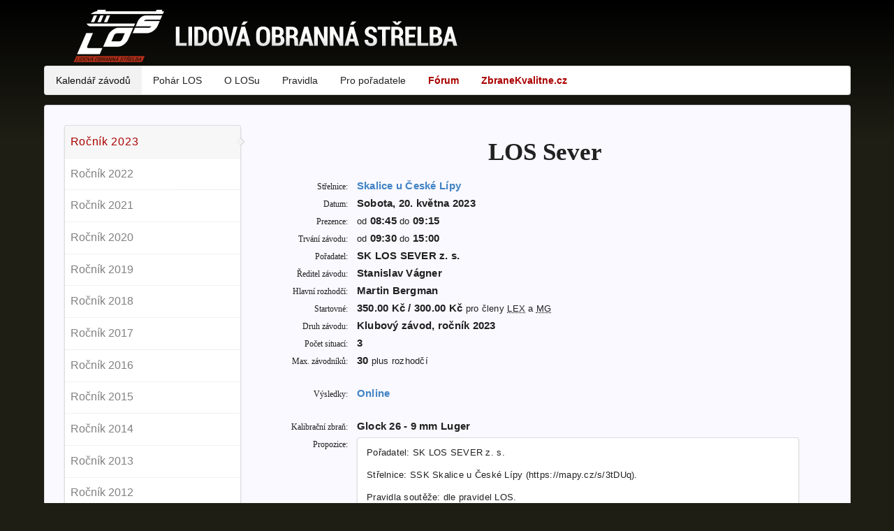

--- FILE ---
content_type: text/html; charset=UTF-8
request_url: https://los.zbranekvalitne.cz/zavody/1670/
body_size: 7786
content:
<!DOCTYPE html>
<html lang="cs">
    <head>        
        <meta charset="utf-8" />
        <meta name="viewport" content="width=device-width, initial-scale=1.0">
        <title>LOS Sever, 20. 05. 2023, střelnice Skalice u České Lípy | ZbraněKvalitně.cz</title>
        <meta name="author" content="Czechnology.cz" />
        <meta name="description" content="Detailně popsaný postup získání zbrojního průkazu, speciální trénink testových otázek i zkouška nanečisto! Dále seznam českých střelnic a střeleckých obchodů!" />
        <link rel="shortcut icon" type="image/x-icon" href="/favicon.ico" />
        <link rel="canonical" href="/zavody/1670/" />
        <script type="text/javascript">var locale = 'cs';</script>
        <link rel="stylesheet" type="text/css" href="/css/520e0ae.css" />
        <script type="text/javascript" src="/js/base-los.js"></script>
        <link rel="stylesheet" type="text/css" href="/css/79d91ea.css" />
        <script type="text/javascript" src="/js/b8029c4.js"></script>
        <script type="text/javascript" src="/bundles/czechnologylos/js/results.js"></script>
</head>
    <body>
        
    <div class="ui left vertical inverted sidebar menu">
        <div class="header item">ZbraněKvalitně.cz</div>
                    <a href="/zavody/" class="active borderless item">Kalendář závodů</a>
                    <div class="item menu">            </div>
                    <a href="/pohar/" class="borderless item">Pohár LOS</a>
                    <a href="/o-losu/o-losu/" class="borderless item">O LOSu</a>
                    <a href="/pravidla/los/" class="borderless item">Pravidla</a>
                    <a href="/pro-poradatele" class="borderless item">Pro pořadatele</a>
                    <a href="//zbranekvalitne.cz/forum/" class="borderless item">Fórum</a>
                    <a href="//zbranekvalitne.cz/clanky" class="borderless item">ZbraneKvalitne.cz</a>
                </div>
    <div class="pusher"><div id="central" class="ui one column grid container">

        <div class="five wide middle aligned column mobile only">
            <button class="ui red labeled icon button" onclick="toggleSidebar();">
                <i class="list layout icon"></i>
                Menu
            </button>
        </div>
        <div class="eleven wide mobile sixteen wide tablet sixteen wide computer middle aligned column">
                <a href="/"><img src="/bundles/czechnologylos/img/bg-header-los.png" class="logo" /></a>

        </div>

        <div class="tablet only computer only column">
            <div class="ui fluid menu">
                                <a href="/zavody/" class="active borderless item">Kalendář závodů</a>
            <a href="/pohar/" class="borderless item">Pohár LOS</a>
            <a href="/o-losu/o-losu/" class="borderless item">O LOSu</a>
            <a href="/pravidla/los/" class="borderless item">Pravidla</a>
            <a href="/pro-poradatele" class="borderless item">Pro pořadatele</a>
            <a href="//zbranekvalitne.cz/forum/" class="borderless item" style="font-weight:bold;color:#aa0000;">Fórum</a>
            <a href="//zbranekvalitne.cz/clanky" class="borderless item" style="font-weight:bold;color:#aa0000;">ZbraneKvalitne.cz</a>
                    <div class="right menu">
                                        </div>
            </div>
        </div>

        
                
        <div class="column">
            <div id="content" class="ui grid segment">
                                    <div id="sidepanel" class="tablet only computer only four wide column">
                            <div id="sidemenu" class="ui large vertical right pointing fluid menu">
                <a href="/rocniky/2023/" class="active  item">Ročník 2023</a>

        <a href="/rocniky/2022/" class=" item">Ročník 2022</a>

        <a href="/rocniky/2021/" class=" item">Ročník 2021</a>

        <a href="/rocniky/2020/" class=" item">Ročník 2020</a>

        <a href="/rocniky/2019/" class=" item">Ročník 2019</a>

        <a href="/rocniky/2018/" class=" item">Ročník 2018</a>

        <a href="/rocniky/2017/" class=" item">Ročník 2017</a>

        <a href="/rocniky/2016/" class=" item">Ročník 2016</a>

        <a href="/rocniky/2015/" class=" item">Ročník 2015</a>

        <a href="/rocniky/2014/" class=" item">Ročník 2014</a>

        <a href="/rocniky/2013/" class=" item">Ročník 2013</a>

        <a href="/rocniky/2012/" class=" item">Ročník 2012</a>

        <a href="/rocniky/2011/" class=" item">Ročník 2011</a>

        <a href="/rocniky/2010/" class=" item">Ročník 2010</a>

        <a href="/rocniky/2007/" class=" item">Ročník 2007</a>

    <script type="text/javascript">sidemenuInit();</script>

    </div>
                <!--EMPTY-AD-->
                                                    <div style="text-align:center; margin-top: 25px;">
                            <a href="http://facebook.com/zbranekvalitne" class="ui small compact facebook button">
                                <i class="facebook icon"></i>Facebook</a>
                            <a href="http://gplus.to/zbranekvalitne" class="ui small compact google plus button">
                                <i class="google plus icon"></i>Google Plus</a>
                            <br/><br/><br />
                            <a href="//zbranekvalitne.cz/podporit-web" class="ui small icon blue button" style="opacity:.8">
                                <i class="star icon"></i>Chcete nás podpořit?</a>
                        </div>
                    </div>
                    <div id="mainpanel" class="sixteen wide mobile twelve wide tablet twelve wide computer column">
                            
    <h1>LOS Sever</h1>
    
    
        
    
    
            <table class="competition-details">
                            <tr><th>Střelnice:</th><td><a href="//zbranekvalitne.cz/strelnice/skalice-u-ceske-lipy" target="_blank">Skalice u České Lípy</a></td></tr>
            
                            <tr><th>Datum:</th><td>Sobota, 20. května 2023</td></tr>
            
                            <tr><th>Prezence:</th><td><span class="nob">od </span>08:45<span class="nob"> do </span>09:15</td></tr>
            
                                        <tr><th>Trvání závodu:</th><td><span class="nob">od </span>09:30<span class="nob"> do </span>15:00</td></tr>
            
                                    <tr><th>Pořadatel:</th><td>SK LOS SEVER z. s.</td></tr>
            
                            <tr><th>Ředitel závodu:</th><td>Stanislav Vágner</td></tr>
            
                            <tr><th>Hlavní rozhodčí:</th><td>Martin Bergman</td></tr>
            
                            <tr><th>Startovné:</th><td>350.00 Kč / 300.00 Kč <span class="nob">pro členy <acronym title="LEX - Sdružení na ochranu práv majitelů zbraní">LEX</acronym> a <acronym title="MujGlock.com">MG</acronym></span></td></tr>
            
                            <tr><th>Druh závodu:</th><td>Klubový závod, ročník 2023</td></tr>
            
                            <tr><th>Počet situací:</th><td>3</td></tr>
            
                            <tr><th>Max. závodníků:</th><td>30<span class="nob"> plus rozhodčí</span></td></tr>
            
        <tr><td colspan="2">&nbsp;</td></tr>
        
                                        <tr><th>Výsledky:</th><td><a href="#vysledky">Online</a></td></tr>
            
                <tr><td colspan="2">&nbsp;</td></tr>
        
                            <tr><th>Kalibrační zbraň:</th><td>Glock 26 - 9 mm Luger</td></tr>
            
                    <tr><th>Propozice:</th><td class="propozice">
                <div id="propozice" class="ui segment propozice">
                    Pořadatel: SK LOS SEVER z. s.<br />
<br />
Střelnice: SSK Skalice u České Lípy (https://mapy.cz/s/3tDUq).<br />
<br />
Pravidla soutěže: dle pravidel LOS.<br />
<br />
Kapacita: 3 skupiny, max. 10 střelců ve skupině.<br />
<br />
Průběh závodu: střelba bude probíhat souběžně na 3 stanovištích jednotlivě vždy po jednom střelci.<br />
<br />
Startovné: 350 Kč, členové LEX 300 Kč.<br />
Startovné je nutno uhradit předem na účet 2702470575/2010 nejpozději 7 dní od odeslání registrace.<br />
Do poznámky pro příjemce uveďte jméno a příjmení střelce. Možno využít generátor QR kódu platby (https://sskskalice.cz/los/).<br />
Při odhlášení ze závodu z jakéhokoli důvodu se startovné vrací max. 7 dnů před konáním závodu, je možné ho převést na jiného střelce, který se daného závodu zúčastní. Nutné toto oznámit e-mailem pořadateli.<br />
<br />
Situace: 3 střelecké situace, maximálně 6 papírových terčů na situaci/ 12 kovových, terče a neterče simulující reálné obranné situace.<br />
<br />
Vybavení: Zbraň libovolná krátká kulová, kterou lze skrytě nosit pro potřebu osobní ochrany. Jsou zakázány úpravy zbraní, které mají za následek snížení její bezpečnosti. Pouzdro svislé opaskové, upevněné na opasku na straně silné ruky na úrovni pánevní kosti, které splňuje podmínku skrytého a bezpečného nošení zbraně, kryjící lučík zbraně. Vyloučena jsou vodorovná podpažní a zádová pouzdra, pouzdra pro křížové tasení a sportovní IPSC pouzdra. Dva zásobníky, u revolverů pomůcka pro rychlé přebití nebo pouzdro na náboje. Oblečení vhodné pro skryté nošení zbraně.<br />
<br />
Střelivo: Pouze povolené podle zákona, s měkkým (neocelovým) jádrem, laborace do cca 600 J z důvodu minimalizace destrukce ocelových terčů.<br />
<br />
Bezpečnost: Příchod na střelnici s vybitou zbraní. Pohyb na střelnici dále pouze s vybitou zbraní v pouzdře, se spuštěným kohoutem a bez zásobníku. Nabíjení zbraně na střelnici pouze na palebné čáře na povel rozhodčího. Manipulace s vybitou zbraní je možná pouze ve vyznačené bezpečné zóně – zde platí přísný zákaz manipulace se střelivem. Manipulace se střelivem, např. naplnění zásobníků, kdekoliv mimo bezpečnou zónu. Ochrana zraku a sluchu je povinná. Porušení bezpečnosti znamená okamžitou diskvalifikaci účastníka, bez vrácení startovného. Účastníci startují na vlastní nebezpečí a jsou odpovědni za jimi způsobenou škodu a újmu.<br />
<br />
Doklady: zbrojní průkaz a průkaz zbraně.<br />
<br />
Občerstvení: zajištěno.<br />
<br />
Ceny: nejúspěšnější střelci v jednotlivých divizích obdrží medaili nebo cenu dle možností pořadatele.<br />
<br />
V případě jakýchkoliv dotazů pište na e-mail vagner@volny.cz nebo volejte na 604 752 902. Změny v propozicích vyhrazeny. Děkujeme a těšíme se na Vaši účast.
                    <a class="ui bottom attached hidden label">
                        Zobrazit kompletní propozice
                    </a>
                </div>
                <script type="text/javascript">
                    $(document).ready(function() {
                        var $div = $('#propozice');
                        if ($div.height() > 150) {
                            $div.css('max-height', ($div.height()+30)+'px');
                            $div.height(110);
                            $div.children(':last-child')
                                    .removeClass('hidden')
                                    .click(function(){
                                        $div.animate({height:$div.css('max-height')});
                                        $(this).hide();
                                    });
                        }
                    });
                </script>
            </td></tr>
            </table>
    <br />
    
    <div class="social-buttons-horizontal">
    <div class="button-facebook"><div id="fb-root"></div>
<script>(function(d, s, id) {
  var js, fjs = d.getElementsByTagName(s)[0];
  if (d.getElementById(id)) return;
  js = d.createElement(s); js.id = id;
  js.src = "//connect.facebook.net/cs/all.js#xfbml=1";
  fjs.parentNode.insertBefore(js, fjs);
}(document, 'script', 'facebook-jssdk'));</script>
<div class="fb-like" data-href="https://los.zbranekvalitne.cz/zavody/1670/" data-send="" data-layout="button_count" data-width="300" data-show-faces=""></div>
</div>    <div class="button-googleplus"><div class="g-plusone" data-size="medium" data-annotation="bubble" data-width="300" data-href="https://los.zbranekvalitne.cz/zavody/1670/"></div>
<script type="text/javascript">
    window.___gcfg = {lang: 'cs'};
    (function() {
      var po = document.createElement('script'); po.type = 'text/javascript'; po.async = true;
      po.src = 'https://apis.google.com/js/plusone.js';
      var s = document.getElementsByTagName('script')[0]; s.parentNode.insertBefore(po, s);
    })();
</script>
</div>    <div class="button-twitter"><a href="https://twitter.com/share" class="twitter-share-button"
    data-text=""
    data-url="https://los.zbranekvalitne.cz/zavody/1670/"
    data-lang="cs"
        >Tweet</a>
<script>!function(d,s,id){var js,fjs=d.getElementsByTagName(s)[0],p=/^http:/.test(d.location)?'http':'https';if(!d.getElementById(id)){js=d.createElement(s);js.id=id;js.src=p+'://platform.twitter.com/widgets.js';fjs.parentNode.insertBefore(js,fjs);}}(document, 'script', 'twitter-wjs');</script>
</div></div>

    
    <br class="_clb" />
            <br /><a name="vysledky"></a>
        <h2>Výsledky:</h2>
                <div id="results-tabs" class="ui top attached tabular menu" style="margin-bottom: 0px;">
                            <a href="#vysledky-pi" class="item active" title="Pistole">Pi</a>
                            <a href="#vysledky-mpi" class="item" title="Malá pistole">MPi</a>
                        <a href="#vysledky-vse" class="item">Napříč divizemi</a>
        </div>
                    <div id="vysledky-pi" class="ui bottom attached segment tab-body">
                <table class="competition-results lightbg">
    <thead><tr>
        <td rowspan="2" colspan="4" class="division">Pistole</td>
                                                        <td class="colA">&nbsp;<span><span style="font-size: 95%;">stage</span>&nbsp;<b>1</b></span>&nbsp;</td>
                                                            <td class="colB">&nbsp;<span><span style="font-size: 95%;">stage</span>&nbsp;<b>2</b></span>&nbsp;</td>
                                                            <td class="colA">&nbsp;<span><span style="font-size: 95%;">stage</span>&nbsp;<b>3</b></span>&nbsp;</td>
                        </tr><tr>
                                                        <td class="colA stg1 pc" title="procenta na vítěze stage">%</td>
                                                            <td class="colB stg2 pc" title="procenta na vítěze stage">%</td>
                                                            <td class="colA stg3 pc" title="procenta na vítěze stage">%</td>
                        </tr></thead>
    <tbody>
                            <tr class=""  onmouseover="rowHighlight(this, true);" onmouseout="rowHighlight(this, false);" onclick="rowMark(this);">
                <td class="w3 r">1.</td>
                <td class="name"><span class="namenamename">Kohout Pavel</span></td>
                <td class="r">100.00<span style="font-size: 7px;">%</span></td>
                                                    <td class="spacer"></td>
                                                                                                <td class="colA pc r rb">100.00</td>
                                                                                                    <td class="colB pc r rb">100.00</td>
                                                                                                    <td class="colA pc r rb">100.00</td>
                                                </tr>
                                <tr class=""  onmouseover="rowHighlight(this, true);" onmouseout="rowHighlight(this, false);" onclick="rowMark(this);">
                <td class="w3 r">2.</td>
                <td class="name"><span class="namenamename">Včeliš Michal</span></td>
                <td class="r">85.53<span style="font-size: 7px;">%</span></td>
                                                    <td class="spacer"></td>
                                                                                                <td class="colA pc r rb">84.10</td>
                                                                                                    <td class="colB pc r rb">99.29</td>
                                                                                                    <td class="colA pc r rb">73.20</td>
                                                </tr>
                                <tr class=""  onmouseover="rowHighlight(this, true);" onmouseout="rowHighlight(this, false);" onclick="rowMark(this);">
                <td class="w3 r">3.</td>
                <td class="name"><span class="namenamename">Vorlíček Jiří</span></td>
                <td class="r">81.87<span style="font-size: 7px;">%</span></td>
                                                    <td class="spacer"></td>
                                                                                                <td class="colA pc r rb">78.47</td>
                                                                                                    <td class="colB pc r rb">99.50</td>
                                                                                                    <td class="colA pc r rb">67.64</td>
                                                </tr>
                                <tr class=""  onmouseover="rowHighlight(this, true);" onmouseout="rowHighlight(this, false);" onclick="rowMark(this);">
                <td class="w3 r">4.</td>
                <td class="name"><span class="namenamename">Milota Jan</span></td>
                <td class="r">79.87<span style="font-size: 7px;">%</span></td>
                                                    <td class="spacer"></td>
                                                                                                <td class="colA pc r rb">76.23</td>
                                                                                                    <td class="colB pc r rb">85.77</td>
                                                                                                    <td class="colA pc r rb">77.61</td>
                                                </tr>
                                <tr class=""  onmouseover="rowHighlight(this, true);" onmouseout="rowHighlight(this, false);" onclick="rowMark(this);">
                <td class="w3 r">5.</td>
                <td class="name"><span class="namenamename">Lindner Lukáš</span></td>
                <td class="r">78.34<span style="font-size: 7px;">%</span></td>
                                                    <td class="spacer"></td>
                                                                                                <td class="colA pc r rb">75.97</td>
                                                                                                    <td class="colB pc r rb">82.87</td>
                                                                                                    <td class="colA pc r rb">76.18</td>
                                                </tr>
                                <tr class=""  onmouseover="rowHighlight(this, true);" onmouseout="rowHighlight(this, false);" onclick="rowMark(this);">
                <td class="w3 r">6.</td>
                <td class="name"><span class="namenamename">Čech Jan</span></td>
                <td class="r">76.79<span style="font-size: 7px;">%</span></td>
                                                    <td class="spacer"></td>
                                                                                                <td class="colA pc r rb">97.69</td>
                                                                                                    <td class="colB pc r rb">63.88</td>
                                                                                                    <td class="colA pc r rb">68.81</td>
                                                </tr>
                                <tr class=""  onmouseover="rowHighlight(this, true);" onmouseout="rowHighlight(this, false);" onclick="rowMark(this);">
                <td class="w3 r">7.</td>
                <td class="name"><span class="namenamename">Vágner Stanislav</span></td>
                <td class="r">73.45<span style="font-size: 7px;">%</span></td>
                                                    <td class="spacer"></td>
                                                                                                <td class="colA pc r rb">55.95</td>
                                                                                                    <td class="colB pc r rb">86.42</td>
                                                                                                    <td class="colA pc r rb">77.99</td>
                                                </tr>
                                <tr class=""  onmouseover="rowHighlight(this, true);" onmouseout="rowHighlight(this, false);" onclick="rowMark(this);">
                <td class="w3 r">8.</td>
                <td class="name"><span class="namenamename">Daněk Lukáš</span></td>
                <td class="r">72.97<span style="font-size: 7px;">%</span></td>
                                                    <td class="spacer"></td>
                                                                                                <td class="colA pc r rb">75.01</td>
                                                                                                    <td class="colB pc r rb">74.19</td>
                                                                                                    <td class="colA pc r rb">69.71</td>
                                                </tr>
                                <tr class=""  onmouseover="rowHighlight(this, true);" onmouseout="rowHighlight(this, false);" onclick="rowMark(this);">
                <td class="w3 r">9.</td>
                <td class="name"><span class="namenamename">Mádl Lukáš</span></td>
                <td class="r">66.87<span style="font-size: 7px;">%</span></td>
                                                    <td class="spacer"></td>
                                                                                                <td class="colA pc r rb">77.40</td>
                                                                                                    <td class="colB pc r rb">58.23</td>
                                                                                                    <td class="colA pc r rb">64.96</td>
                                                </tr>
                                <tr class=""  onmouseover="rowHighlight(this, true);" onmouseout="rowHighlight(this, false);" onclick="rowMark(this);">
                <td class="w3 r">10.</td>
                <td class="name"><span class="namenamename">Srbecký Václav</span></td>
                <td class="r">66.27<span style="font-size: 7px;">%</span></td>
                                                    <td class="spacer"></td>
                                                                                                <td class="colA pc r rb">60.32</td>
                                                                                                    <td class="colB pc r rb">65.75</td>
                                                                                                    <td class="colA pc r rb">72.75</td>
                                                </tr>
                                <tr class=""  onmouseover="rowHighlight(this, true);" onmouseout="rowHighlight(this, false);" onclick="rowMark(this);">
                <td class="w3 r">11.</td>
                <td class="name"><span class="namenamename">Hendrych Jan</span></td>
                <td class="r">65.89<span style="font-size: 7px;">%</span></td>
                                                    <td class="spacer"></td>
                                                                                                <td class="colA pc r rb">67.77</td>
                                                                                                    <td class="colB pc r rb">79.10</td>
                                                                                                    <td class="colA pc r rb">50.80</td>
                                                </tr>
                                <tr class=""  onmouseover="rowHighlight(this, true);" onmouseout="rowHighlight(this, false);" onclick="rowMark(this);">
                <td class="w3 r">12.</td>
                <td class="name"><span class="namenamename">Pešata Dan</span></td>
                <td class="r">62.82<span style="font-size: 7px;">%</span></td>
                                                    <td class="spacer"></td>
                                                                                                <td class="colA pc r rb">54.53</td>
                                                                                                    <td class="colB pc r rb">67.38</td>
                                                                                                    <td class="colA pc r rb">66.55</td>
                                                </tr>
                                <tr class=""  onmouseover="rowHighlight(this, true);" onmouseout="rowHighlight(this, false);" onclick="rowMark(this);">
                <td class="w3 r">13.</td>
                <td class="name"><span class="namenamename">Procházka Rudolf</span></td>
                <td class="r">58.09<span style="font-size: 7px;">%</span></td>
                                                    <td class="spacer"></td>
                                                                                                <td class="colA pc r rb">60.21</td>
                                                                                                    <td class="colB pc r rb">59.96</td>
                                                                                                    <td class="colA pc r rb">54.09</td>
                                                </tr>
                                <tr class=""  onmouseover="rowHighlight(this, true);" onmouseout="rowHighlight(this, false);" onclick="rowMark(this);">
                <td class="w3 r">14.</td>
                <td class="name"><span class="namenamename">Hromek Michal</span></td>
                <td class="r">57.66<span style="font-size: 7px;">%</span></td>
                                                    <td class="spacer"></td>
                                                                                                <td class="colA pc r rb">31.28</td>
                                                                                                    <td class="colB pc r rb">66.59</td>
                                                                                                    <td class="colA pc r rb">75.10</td>
                                                </tr>
                                <tr class=""  onmouseover="rowHighlight(this, true);" onmouseout="rowHighlight(this, false);" onclick="rowMark(this);">
                <td class="w3 r">15.</td>
                <td class="name"><span class="namenamename">Vedral Marek</span></td>
                <td class="r">56.81<span style="font-size: 7px;">%</span></td>
                                                    <td class="spacer"></td>
                                                                                                <td class="colA pc r rb">44.04</td>
                                                                                                    <td class="colB pc r rb">47.50</td>
                                                                                                    <td class="colA pc r rb">78.89</td>
                                                </tr>
                                <tr class=""  onmouseover="rowHighlight(this, true);" onmouseout="rowHighlight(this, false);" onclick="rowMark(this);">
                <td class="w3 r">16.</td>
                <td class="name"><span class="namenamename">Hilský Bert</span></td>
                <td class="r">56.40<span style="font-size: 7px;">%</span></td>
                                                    <td class="spacer"></td>
                                                                                                <td class="colA pc r rb">63.02</td>
                                                                                                    <td class="colB pc r rb">57.06</td>
                                                                                                    <td class="colA pc r rb">49.12</td>
                                                </tr>
                                <tr class=""  onmouseover="rowHighlight(this, true);" onmouseout="rowHighlight(this, false);" onclick="rowMark(this);">
                <td class="w3 r">17.</td>
                <td class="name"><span class="namenamename">Fiedler Martin</span></td>
                <td class="r">53.71<span style="font-size: 7px;">%</span></td>
                                                    <td class="spacer"></td>
                                                                                                <td class="colA pc r rb">66.90</td>
                                                                                                    <td class="colB pc r rb">46.40</td>
                                                                                                    <td class="colA pc r rb">47.82</td>
                                                </tr>
                                <tr class=""  onmouseover="rowHighlight(this, true);" onmouseout="rowHighlight(this, false);" onclick="rowMark(this);">
                <td class="w3 r">18.</td>
                <td class="name"><span class="namenamename">Křížová Markéta</span></td>
                <td class="r">52.40<span style="font-size: 7px;">%</span></td>
                                                    <td class="spacer"></td>
                                                                                                <td class="colA pc r rb">61.74</td>
                                                                                                    <td class="colB pc r rb">60.41</td>
                                                                                                    <td class="colA pc r rb">35.06</td>
                                                </tr>
                                <tr class=""  onmouseover="rowHighlight(this, true);" onmouseout="rowHighlight(this, false);" onclick="rowMark(this);">
                <td class="w3 r">19.</td>
                <td class="name"><span class="namenamename">Tajč Vladimír</span></td>
                <td class="r">51.28<span style="font-size: 7px;">%</span></td>
                                                    <td class="spacer"></td>
                                                                                                <td class="colA pc r rb">57.92</td>
                                                                                                    <td class="colB pc r rb">61.21</td>
                                                                                                    <td class="colA pc r rb">34.69</td>
                                                </tr>
                                <tr class=""  onmouseover="rowHighlight(this, true);" onmouseout="rowHighlight(this, false);" onclick="rowMark(this);">
                <td class="w3 r">20.</td>
                <td class="name"><span class="namenamename">Mořkovský Tomáš</span></td>
                <td class="r">49.50<span style="font-size: 7px;">%</span></td>
                                                    <td class="spacer"></td>
                                                                                                <td class="colA pc r rb">34.10</td>
                                                                                                    <td class="colB pc r rb">59.69</td>
                                                                                                    <td class="colA pc r rb">54.71</td>
                                                </tr>
                                <tr class=""  onmouseover="rowHighlight(this, true);" onmouseout="rowHighlight(this, false);" onclick="rowMark(this);">
                <td class="w3 r">21.</td>
                <td class="name"><span class="namenamename">Vlachynský Richard</span></td>
                <td class="r">47.99<span style="font-size: 7px;">%</span></td>
                                                    <td class="spacer"></td>
                                                                                                <td class="colA pc r rb">35.82</td>
                                                                                                    <td class="colB pc r rb">58.81</td>
                                                                                                    <td class="colA pc r rb">49.35</td>
                                                </tr>
                                <tr class=""  onmouseover="rowHighlight(this, true);" onmouseout="rowHighlight(this, false);" onclick="rowMark(this);">
                <td class="w3 r">22.</td>
                <td class="name"><span class="namenamename">Fiedler Jan</span></td>
                <td class="r">46.89<span style="font-size: 7px;">%</span></td>
                                                    <td class="spacer"></td>
                                                                                                <td class="colA pc r rb">32.42</td>
                                                                                                    <td class="colB pc r rb">63.86</td>
                                                                                                    <td class="colA pc r rb">44.39</td>
                                                </tr>
                                <tr class=""  onmouseover="rowHighlight(this, true);" onmouseout="rowHighlight(this, false);" onclick="rowMark(this);">
                <td class="w3 r">23.</td>
                <td class="name"><span class="namenamename">Ledvina Milan</span></td>
                <td class="r">46.89<span style="font-size: 7px;">%</span></td>
                                                    <td class="spacer"></td>
                                                                                                <td class="colA pc r rb">46.74</td>
                                                                                                    <td class="colB pc r rb">54.60</td>
                                                                                                    <td class="colA pc r rb">39.32</td>
                                                </tr>
                                <tr class=""  onmouseover="rowHighlight(this, true);" onmouseout="rowHighlight(this, false);" onclick="rowMark(this);">
                <td class="w3 r">24.</td>
                <td class="name"><span class="namenamename">Ihnát Jan</span></td>
                <td class="r">46.84<span style="font-size: 7px;">%</span></td>
                                                    <td class="spacer"></td>
                                                                                                <td class="colA pc r rb">64.44</td>
                                                                                                    <td class="colB pc r rb">54.29</td>
                                                                                                    <td class="colA pc r rb">21.80</td>
                                                </tr>
                                <tr class=""  onmouseover="rowHighlight(this, true);" onmouseout="rowHighlight(this, false);" onclick="rowMark(this);">
                <td class="w3 r">25.</td>
                <td class="name"><span class="namenamename">Ehl Martin</span></td>
                <td class="r">43.89<span style="font-size: 7px;">%</span></td>
                                                    <td class="spacer"></td>
                                                                                                <td class="colA pc r rb">22.45</td>
                                                                                                    <td class="colB pc r rb">47.13</td>
                                                                                                    <td class="colA pc r rb">62.08</td>
                                                </tr>
                                <tr class=""  onmouseover="rowHighlight(this, true);" onmouseout="rowHighlight(this, false);" onclick="rowMark(this);">
                <td class="w3 r">26.</td>
                <td class="name"><span class="namenamename">Roháček David</span></td>
                <td class="r">29.57<span style="font-size: 7px;">%</span></td>
                                                    <td class="spacer"></td>
                                                                                                <td class="colA pc r rb">27.77</td>
                                                                                                    <td class="colB pc r rb">31.21</td>
                                                                                                    <td class="colA pc r rb">29.73</td>
                                                </tr>
                                        <tr><td colspan="4"><a href="/zavody/1670/vysledky/" target="results" style="font-size: 11pt;">zobrazit detailní výsledky</a></td></tr>
            </tbody>
</table>
            </div>
                    <div id="vysledky-mpi" class="ui bottom attached segment tab-body">
                <table class="competition-results lightbg">
    <thead><tr>
        <td rowspan="2" colspan="4" class="division">Malá pistole</td>
                                                        <td class="colA">&nbsp;<span><span style="font-size: 95%;">stage</span>&nbsp;<b>1</b></span>&nbsp;</td>
                                                            <td class="colB">&nbsp;<span><span style="font-size: 95%;">stage</span>&nbsp;<b>2</b></span>&nbsp;</td>
                                                            <td class="colA">&nbsp;<span><span style="font-size: 95%;">stage</span>&nbsp;<b>3</b></span>&nbsp;</td>
                        </tr><tr>
                                                        <td class="colA stg1 pc" title="procenta na vítěze stage">%</td>
                                                            <td class="colB stg2 pc" title="procenta na vítěze stage">%</td>
                                                            <td class="colA stg3 pc" title="procenta na vítěze stage">%</td>
                        </tr></thead>
    <tbody>
                            <tr class=""  onmouseover="rowHighlight(this, true);" onmouseout="rowHighlight(this, false);" onclick="rowMark(this);">
                <td class="w3 r">1.</td>
                <td class="name"><span class="namenamename">Bakala Dalibor</span></td>
                <td class="r">100.00<span style="font-size: 7px;">%</span></td>
                                                    <td class="spacer"></td>
                                                                                                <td class="colA pc r rb">100.00</td>
                                                                                                    <td class="colB pc r rb">100.00</td>
                                                                                                    <td class="colA pc r rb">66.90</td>
                                                </tr>
                                <tr class=""  onmouseover="rowHighlight(this, true);" onmouseout="rowHighlight(this, false);" onclick="rowMark(this);">
                <td class="w3 r">2.</td>
                <td class="name"><span class="namenamename">Kotě Jaroslav</span></td>
                <td class="r">87.66<span style="font-size: 7px;">%</span></td>
                                                    <td class="spacer"></td>
                                                                                                <td class="colA pc r rb">56.43</td>
                                                                                                    <td class="colB pc r rb">77.55</td>
                                                                                                    <td class="colA pc r rb">100.00</td>
                                                </tr>
                                <tr class=""  onmouseover="rowHighlight(this, true);" onmouseout="rowHighlight(this, false);" onclick="rowMark(this);">
                <td class="w3 r">3.</td>
                <td class="name"><span class="namenamename">Bergman Martin</span></td>
                <td class="r">80.84<span style="font-size: 7px;">%</span></td>
                                                    <td class="spacer"></td>
                                                                                                <td class="colA pc r rb">81.41</td>
                                                                                                    <td class="colB pc r rb">88.96</td>
                                                                                                    <td class="colA pc r rb">45.38</td>
                                                </tr>
                                <tr class=""  onmouseover="rowHighlight(this, true);" onmouseout="rowHighlight(this, false);" onclick="rowMark(this);">
                <td class="w3 r">4.</td>
                <td class="name"><span class="namenamename">Caithaml Jaromír</span></td>
                <td class="r">75.02<span style="font-size: 7px;">%</span></td>
                                                    <td class="spacer"></td>
                                                                                                <td class="colA pc r rb">61.18</td>
                                                                                                    <td class="colB pc r rb">81.12</td>
                                                                                                    <td class="colA pc r rb">57.92</td>
                                                </tr>
                                <tr class=""  onmouseover="rowHighlight(this, true);" onmouseout="rowHighlight(this, false);" onclick="rowMark(this);">
                <td class="w3 r">5.</td>
                <td class="name"><span class="namenamename">Ondrášková Jana</span></td>
                <td class="r">67.75<span style="font-size: 7px;">%</span></td>
                                                    <td class="spacer"></td>
                                                                                                <td class="colA pc r rb">55.55</td>
                                                                                                    <td class="colB pc r rb">75.47</td>
                                                                                                    <td class="colA pc r rb">49.80</td>
                                                </tr>
                                        <tr><td colspan="4"><a href="/zavody/1670/vysledky/" target="results" style="font-size: 11pt;">zobrazit detailní výsledky</a></td></tr>
            </tbody>
</table>
            </div>
                <div id="vysledky-vse" class="ui bottom attached segment tab-body">
            <p style="padding: 5px;">Pro srovnání úrovně jednotlivých divizí si
            můžete prohlédnout také výsledkovou tabulku napříč divizemi. Toto
            zobrazení je pouze informativní a není součástí hlavní výsledkové
            listiny.</p>
            <table class="competition-results lightbg">
    <thead><tr>
        <td rowspan="2" colspan="4" class="division">VŠICHNI</td>
                                                        <td class="colA">&nbsp;<span><span style="font-size: 95%;">stage</span>&nbsp;<b>1</b></span>&nbsp;</td>
                                                            <td class="colB">&nbsp;<span><span style="font-size: 95%;">stage</span>&nbsp;<b>2</b></span>&nbsp;</td>
                                                            <td class="colA">&nbsp;<span><span style="font-size: 95%;">stage</span>&nbsp;<b>3</b></span>&nbsp;</td>
                        </tr><tr>
                                                        <td class="colA stg1 pc" title="procenta na vítěze stage">%</td>
                                                            <td class="colB stg2 pc" title="procenta na vítěze stage">%</td>
                                                            <td class="colA stg3 pc" title="procenta na vítěze stage">%</td>
                        </tr></thead>
    <tbody>
                            <tr class=""  onmouseover="rowHighlight(this, true);" onmouseout="rowHighlight(this, false);" onclick="rowMark(this);">
                <td class="w3 r">Pi</td>
                <td class="name"><span class="namenamename">Kohout Pavel</span></td>
                <td class="r">100.00<span style="font-size: 7px;">%</span></td>
                                                    <td class="spacer"></td>
                                                                                                <td class="colA pc r rb">100.00</td>
                                                                                                    <td class="colB pc r rb">100.00</td>
                                                                                                    <td class="colA pc r rb">100.00</td>
                                                </tr>
                                <tr class=""  onmouseover="rowHighlight(this, true);" onmouseout="rowHighlight(this, false);" onclick="rowMark(this);">
                <td class="w3 r">Pi</td>
                <td class="name"><span class="namenamename">Včeliš Michal</span></td>
                <td class="r">85.53<span style="font-size: 7px;">%</span></td>
                                                    <td class="spacer"></td>
                                                                                                <td class="colA pc r rb">84.10</td>
                                                                                                    <td class="colB pc r rb">99.29</td>
                                                                                                    <td class="colA pc r rb">73.20</td>
                                                </tr>
                                <tr class=""  onmouseover="rowHighlight(this, true);" onmouseout="rowHighlight(this, false);" onclick="rowMark(this);">
                <td class="w3 r">Pi</td>
                <td class="name"><span class="namenamename">Vorlíček Jiří</span></td>
                <td class="r">81.87<span style="font-size: 7px;">%</span></td>
                                                    <td class="spacer"></td>
                                                                                                <td class="colA pc r rb">78.47</td>
                                                                                                    <td class="colB pc r rb">99.50</td>
                                                                                                    <td class="colA pc r rb">67.64</td>
                                                </tr>
                                <tr class=""  onmouseover="rowHighlight(this, true);" onmouseout="rowHighlight(this, false);" onclick="rowMark(this);">
                <td class="w3 r">Pi</td>
                <td class="name"><span class="namenamename">Milota Jan</span></td>
                <td class="r">79.87<span style="font-size: 7px;">%</span></td>
                                                    <td class="spacer"></td>
                                                                                                <td class="colA pc r rb">76.23</td>
                                                                                                    <td class="colB pc r rb">85.77</td>
                                                                                                    <td class="colA pc r rb">77.61</td>
                                                </tr>
                                <tr class=""  onmouseover="rowHighlight(this, true);" onmouseout="rowHighlight(this, false);" onclick="rowMark(this);">
                <td class="w3 r">Pi</td>
                <td class="name"><span class="namenamename">Lindner Lukáš</span></td>
                <td class="r">78.34<span style="font-size: 7px;">%</span></td>
                                                    <td class="spacer"></td>
                                                                                                <td class="colA pc r rb">75.97</td>
                                                                                                    <td class="colB pc r rb">82.87</td>
                                                                                                    <td class="colA pc r rb">76.18</td>
                                                </tr>
                                <tr class=""  onmouseover="rowHighlight(this, true);" onmouseout="rowHighlight(this, false);" onclick="rowMark(this);">
                <td class="w3 r">Pi</td>
                <td class="name"><span class="namenamename">Čech Jan</span></td>
                <td class="r">76.79<span style="font-size: 7px;">%</span></td>
                                                    <td class="spacer"></td>
                                                                                                <td class="colA pc r rb">97.69</td>
                                                                                                    <td class="colB pc r rb">63.88</td>
                                                                                                    <td class="colA pc r rb">68.81</td>
                                                </tr>
                                <tr class=""  onmouseover="rowHighlight(this, true);" onmouseout="rowHighlight(this, false);" onclick="rowMark(this);">
                <td class="w3 r">Pi</td>
                <td class="name"><span class="namenamename">Vágner Stanislav</span></td>
                <td class="r">73.45<span style="font-size: 7px;">%</span></td>
                                                    <td class="spacer"></td>
                                                                                                <td class="colA pc r rb">55.95</td>
                                                                                                    <td class="colB pc r rb">86.42</td>
                                                                                                    <td class="colA pc r rb">77.99</td>
                                                </tr>
                                <tr class=""  onmouseover="rowHighlight(this, true);" onmouseout="rowHighlight(this, false);" onclick="rowMark(this);">
                <td class="w3 r">Pi</td>
                <td class="name"><span class="namenamename">Daněk Lukáš</span></td>
                <td class="r">72.97<span style="font-size: 7px;">%</span></td>
                                                    <td class="spacer"></td>
                                                                                                <td class="colA pc r rb">75.01</td>
                                                                                                    <td class="colB pc r rb">74.19</td>
                                                                                                    <td class="colA pc r rb">69.71</td>
                                                </tr>
                                <tr class=""  onmouseover="rowHighlight(this, true);" onmouseout="rowHighlight(this, false);" onclick="rowMark(this);">
                <td class="w3 r">Pi</td>
                <td class="name"><span class="namenamename">Mádl Lukáš</span></td>
                <td class="r">66.87<span style="font-size: 7px;">%</span></td>
                                                    <td class="spacer"></td>
                                                                                                <td class="colA pc r rb">77.40</td>
                                                                                                    <td class="colB pc r rb">58.23</td>
                                                                                                    <td class="colA pc r rb">64.96</td>
                                                </tr>
                                <tr class=""  onmouseover="rowHighlight(this, true);" onmouseout="rowHighlight(this, false);" onclick="rowMark(this);">
                <td class="w3 r">Pi</td>
                <td class="name"><span class="namenamename">Srbecký Václav</span></td>
                <td class="r">66.27<span style="font-size: 7px;">%</span></td>
                                                    <td class="spacer"></td>
                                                                                                <td class="colA pc r rb">60.32</td>
                                                                                                    <td class="colB pc r rb">65.75</td>
                                                                                                    <td class="colA pc r rb">72.75</td>
                                                </tr>
                                <tr class=""  onmouseover="rowHighlight(this, true);" onmouseout="rowHighlight(this, false);" onclick="rowMark(this);">
                <td class="w3 r">Pi</td>
                <td class="name"><span class="namenamename">Hendrych Jan</span></td>
                <td class="r">65.89<span style="font-size: 7px;">%</span></td>
                                                    <td class="spacer"></td>
                                                                                                <td class="colA pc r rb">67.77</td>
                                                                                                    <td class="colB pc r rb">79.10</td>
                                                                                                    <td class="colA pc r rb">50.80</td>
                                                </tr>
                                <tr class=""  onmouseover="rowHighlight(this, true);" onmouseout="rowHighlight(this, false);" onclick="rowMark(this);">
                <td class="w3 r">Pi</td>
                <td class="name"><span class="namenamename">Pešata Dan</span></td>
                <td class="r">62.82<span style="font-size: 7px;">%</span></td>
                                                    <td class="spacer"></td>
                                                                                                <td class="colA pc r rb">54.53</td>
                                                                                                    <td class="colB pc r rb">67.38</td>
                                                                                                    <td class="colA pc r rb">66.55</td>
                                                </tr>
                                <tr class=""  onmouseover="rowHighlight(this, true);" onmouseout="rowHighlight(this, false);" onclick="rowMark(this);">
                <td class="w3 r">MPi</td>
                <td class="name"><span class="namenamename">Bakala Dalibor</span></td>
                <td class="r">59.52<span style="font-size: 7px;">%</span></td>
                                                    <td class="spacer"></td>
                                                                                                <td class="colA pc r rb">68.23</td>
                                                                                                    <td class="colB pc r rb">53.71</td>
                                                                                                    <td class="colA pc r rb">56.63</td>
                                                </tr>
                                <tr class=""  onmouseover="rowHighlight(this, true);" onmouseout="rowHighlight(this, false);" onclick="rowMark(this);">
                <td class="w3 r">Pi</td>
                <td class="name"><span class="namenamename">Procházka Rudolf</span></td>
                <td class="r">58.09<span style="font-size: 7px;">%</span></td>
                                                    <td class="spacer"></td>
                                                                                                <td class="colA pc r rb">60.21</td>
                                                                                                    <td class="colB pc r rb">59.96</td>
                                                                                                    <td class="colA pc r rb">54.09</td>
                                                </tr>
                                <tr class=""  onmouseover="rowHighlight(this, true);" onmouseout="rowHighlight(this, false);" onclick="rowMark(this);">
                <td class="w3 r">Pi</td>
                <td class="name"><span class="namenamename">Hromek Michal</span></td>
                <td class="r">57.66<span style="font-size: 7px;">%</span></td>
                                                    <td class="spacer"></td>
                                                                                                <td class="colA pc r rb">31.28</td>
                                                                                                    <td class="colB pc r rb">66.59</td>
                                                                                                    <td class="colA pc r rb">75.10</td>
                                                </tr>
                                <tr class=""  onmouseover="rowHighlight(this, true);" onmouseout="rowHighlight(this, false);" onclick="rowMark(this);">
                <td class="w3 r">Pi</td>
                <td class="name"><span class="namenamename">Vedral Marek</span></td>
                <td class="r">56.81<span style="font-size: 7px;">%</span></td>
                                                    <td class="spacer"></td>
                                                                                                <td class="colA pc r rb">44.04</td>
                                                                                                    <td class="colB pc r rb">47.50</td>
                                                                                                    <td class="colA pc r rb">78.89</td>
                                                </tr>
                                <tr class=""  onmouseover="rowHighlight(this, true);" onmouseout="rowHighlight(this, false);" onclick="rowMark(this);">
                <td class="w3 r">Pi</td>
                <td class="name"><span class="namenamename">Hilský Bert</span></td>
                <td class="r">56.40<span style="font-size: 7px;">%</span></td>
                                                    <td class="spacer"></td>
                                                                                                <td class="colA pc r rb">63.02</td>
                                                                                                    <td class="colB pc r rb">57.06</td>
                                                                                                    <td class="colA pc r rb">49.12</td>
                                                </tr>
                                <tr class=""  onmouseover="rowHighlight(this, true);" onmouseout="rowHighlight(this, false);" onclick="rowMark(this);">
                <td class="w3 r">MPi</td>
                <td class="name"><span class="namenamename">Kotě Jaroslav</span></td>
                <td class="r">54.93<span style="font-size: 7px;">%</span></td>
                                                    <td class="spacer"></td>
                                                                                                <td class="colA pc r rb">38.50</td>
                                                                                                    <td class="colB pc r rb">41.65</td>
                                                                                                    <td class="colA pc r rb">84.64</td>
                                                </tr>
                                <tr class=""  onmouseover="rowHighlight(this, true);" onmouseout="rowHighlight(this, false);" onclick="rowMark(this);">
                <td class="w3 r">Pi</td>
                <td class="name"><span class="namenamename">Fiedler Martin</span></td>
                <td class="r">53.71<span style="font-size: 7px;">%</span></td>
                                                    <td class="spacer"></td>
                                                                                                <td class="colA pc r rb">66.90</td>
                                                                                                    <td class="colB pc r rb">46.40</td>
                                                                                                    <td class="colA pc r rb">47.82</td>
                                                </tr>
                                <tr class=""  onmouseover="rowHighlight(this, true);" onmouseout="rowHighlight(this, false);" onclick="rowMark(this);">
                <td class="w3 r">Pi</td>
                <td class="name"><span class="namenamename">Křížová Markéta</span></td>
                <td class="r">52.40<span style="font-size: 7px;">%</span></td>
                                                    <td class="spacer"></td>
                                                                                                <td class="colA pc r rb">61.74</td>
                                                                                                    <td class="colB pc r rb">60.41</td>
                                                                                                    <td class="colA pc r rb">35.06</td>
                                                </tr>
                                <tr class=""  onmouseover="rowHighlight(this, true);" onmouseout="rowHighlight(this, false);" onclick="rowMark(this);">
                <td class="w3 r">Pi</td>
                <td class="name"><span class="namenamename">Tajč Vladimír</span></td>
                <td class="r">51.28<span style="font-size: 7px;">%</span></td>
                                                    <td class="spacer"></td>
                                                                                                <td class="colA pc r rb">57.92</td>
                                                                                                    <td class="colB pc r rb">61.21</td>
                                                                                                    <td class="colA pc r rb">34.69</td>
                                                </tr>
                                <tr class=""  onmouseover="rowHighlight(this, true);" onmouseout="rowHighlight(this, false);" onclick="rowMark(this);">
                <td class="w3 r">Pi</td>
                <td class="name"><span class="namenamename">Mořkovský Tomáš</span></td>
                <td class="r">49.50<span style="font-size: 7px;">%</span></td>
                                                    <td class="spacer"></td>
                                                                                                <td class="colA pc r rb">34.10</td>
                                                                                                    <td class="colB pc r rb">59.69</td>
                                                                                                    <td class="colA pc r rb">54.71</td>
                                                </tr>
                                <tr class=""  onmouseover="rowHighlight(this, true);" onmouseout="rowHighlight(this, false);" onclick="rowMark(this);">
                <td class="w3 r">Pi</td>
                <td class="name"><span class="namenamename">Vlachynský Richard</span></td>
                <td class="r">47.99<span style="font-size: 7px;">%</span></td>
                                                    <td class="spacer"></td>
                                                                                                <td class="colA pc r rb">35.82</td>
                                                                                                    <td class="colB pc r rb">58.81</td>
                                                                                                    <td class="colA pc r rb">49.35</td>
                                                </tr>
                                <tr class=""  onmouseover="rowHighlight(this, true);" onmouseout="rowHighlight(this, false);" onclick="rowMark(this);">
                <td class="w3 r">MPi</td>
                <td class="name"><span class="namenamename">Bergman Martin</span></td>
                <td class="r">47.25<span style="font-size: 7px;">%</span></td>
                                                    <td class="spacer"></td>
                                                                                                <td class="colA pc r rb">55.55</td>
                                                                                                    <td class="colB pc r rb">47.78</td>
                                                                                                    <td class="colA pc r rb">38.41</td>
                                                </tr>
                                <tr class=""  onmouseover="rowHighlight(this, true);" onmouseout="rowHighlight(this, false);" onclick="rowMark(this);">
                <td class="w3 r">Pi</td>
                <td class="name"><span class="namenamename">Fiedler Jan</span></td>
                <td class="r">46.89<span style="font-size: 7px;">%</span></td>
                                                    <td class="spacer"></td>
                                                                                                <td class="colA pc r rb">32.42</td>
                                                                                                    <td class="colB pc r rb">63.86</td>
                                                                                                    <td class="colA pc r rb">44.39</td>
                                                </tr>
                                <tr class=""  onmouseover="rowHighlight(this, true);" onmouseout="rowHighlight(this, false);" onclick="rowMark(this);">
                <td class="w3 r">Pi</td>
                <td class="name"><span class="namenamename">Ledvina Milan</span></td>
                <td class="r">46.89<span style="font-size: 7px;">%</span></td>
                                                    <td class="spacer"></td>
                                                                                                <td class="colA pc r rb">46.74</td>
                                                                                                    <td class="colB pc r rb">54.60</td>
                                                                                                    <td class="colA pc r rb">39.32</td>
                                                </tr>
                                <tr class=""  onmouseover="rowHighlight(this, true);" onmouseout="rowHighlight(this, false);" onclick="rowMark(this);">
                <td class="w3 r">Pi</td>
                <td class="name"><span class="namenamename">Ihnát Jan</span></td>
                <td class="r">46.84<span style="font-size: 7px;">%</span></td>
                                                    <td class="spacer"></td>
                                                                                                <td class="colA pc r rb">64.44</td>
                                                                                                    <td class="colB pc r rb">54.29</td>
                                                                                                    <td class="colA pc r rb">21.80</td>
                                                </tr>
                                <tr class=""  onmouseover="rowHighlight(this, true);" onmouseout="rowHighlight(this, false);" onclick="rowMark(this);">
                <td class="w3 r">MPi</td>
                <td class="name"><span class="namenamename">Caithaml Jaromír</span></td>
                <td class="r">44.78<span style="font-size: 7px;">%</span></td>
                                                    <td class="spacer"></td>
                                                                                                <td class="colA pc r rb">41.74</td>
                                                                                                    <td class="colB pc r rb">43.57</td>
                                                                                                    <td class="colA pc r rb">49.02</td>
                                                </tr>
                                <tr class=""  onmouseover="rowHighlight(this, true);" onmouseout="rowHighlight(this, false);" onclick="rowMark(this);">
                <td class="w3 r">Pi</td>
                <td class="name"><span class="namenamename">Ehl Martin</span></td>
                <td class="r">43.89<span style="font-size: 7px;">%</span></td>
                                                    <td class="spacer"></td>
                                                                                                <td class="colA pc r rb">22.45</td>
                                                                                                    <td class="colB pc r rb">47.13</td>
                                                                                                    <td class="colA pc r rb">62.08</td>
                                                </tr>
                                <tr class=""  onmouseover="rowHighlight(this, true);" onmouseout="rowHighlight(this, false);" onclick="rowMark(this);">
                <td class="w3 r">MPi</td>
                <td class="name"><span class="namenamename">Ondrášková Jana</span></td>
                <td class="r">40.19<span style="font-size: 7px;">%</span></td>
                                                    <td class="spacer"></td>
                                                                                                <td class="colA pc r rb">37.90</td>
                                                                                                    <td class="colB pc r rb">40.54</td>
                                                                                                    <td class="colA pc r rb">42.15</td>
                                                </tr>
                                <tr class=""  onmouseover="rowHighlight(this, true);" onmouseout="rowHighlight(this, false);" onclick="rowMark(this);">
                <td class="w3 r">Pi</td>
                <td class="name"><span class="namenamename">Roháček David</span></td>
                <td class="r">29.57<span style="font-size: 7px;">%</span></td>
                                                    <td class="spacer"></td>
                                                                                                <td class="colA pc r rb">27.77</td>
                                                                                                    <td class="colB pc r rb">31.21</td>
                                                                                                    <td class="colA pc r rb">29.73</td>
                                                </tr>
                                        <tr><td colspan="4"><a href="/zavody/1670/vysledky/" target="results" style="font-size: 11pt;">zobrazit detailní výsledky</a></td></tr>
            </tbody>
</table>
        </div>
        <script type="text/javascript">
            $(document).ready(function(){
                $('div.tab-body').hide().first().show();
                $('#results-tabs a').click(function(){
                    $('#results-tabs a').not($(this)).removeClass('active');
                    $(this).addClass('active');
                    $('div.tab-body').hide();
                    $($(this).attr('href')).show();
                    return false;
                });
            });
        </script>
        
        
        
                    </div>
                            </div>
        </div>

        <div id="footer" class="column">
            &copy; 2005&ndash;2026 &nbsp;
            <a href="http://www.czechnology.cz/" target="_blank">CZECHNOLOGY</a>
        </div>

    </div></div>
                    <script type="text/javascript">
            var _gaq = _gaq || [];
            _gaq.push(['_setAccount', 'UA-19085242-1']);
            _gaq.push(['_setDomainName', 'zbranekvalitne.cz']);
            _gaq.push(['_trackPageview']);
            (function() {
                var ga = document.createElement('script'); ga.type = 'text/javascript'; ga.async = true;
                ga.src = ('https:' == document.location.protocol ? 'https://ssl' : 'http://www') + '.google-analytics.com/ga.js';
                var s = document.getElementsByTagName('script')[0]; s.parentNode.insertBefore(ga, s);
            })();
        </script>
        </body>
</html>


--- FILE ---
content_type: text/html; charset=utf-8
request_url: https://accounts.google.com/o/oauth2/postmessageRelay?parent=https%3A%2F%2Flos.zbranekvalitne.cz&jsh=m%3B%2F_%2Fscs%2Fabc-static%2F_%2Fjs%2Fk%3Dgapi.lb.en.OE6tiwO4KJo.O%2Fd%3D1%2Frs%3DAHpOoo_Itz6IAL6GO-n8kgAepm47TBsg1Q%2Fm%3D__features__
body_size: 161
content:
<!DOCTYPE html><html><head><title></title><meta http-equiv="content-type" content="text/html; charset=utf-8"><meta http-equiv="X-UA-Compatible" content="IE=edge"><meta name="viewport" content="width=device-width, initial-scale=1, minimum-scale=1, maximum-scale=1, user-scalable=0"><script src='https://ssl.gstatic.com/accounts/o/2580342461-postmessagerelay.js' nonce="c1R0k5EDF6m-WWrQs1jGCg"></script></head><body><script type="text/javascript" src="https://apis.google.com/js/rpc:shindig_random.js?onload=init" nonce="c1R0k5EDF6m-WWrQs1jGCg"></script></body></html>

--- FILE ---
content_type: text/css
request_url: https://los.zbranekvalitne.cz/css/79d91ea.css
body_size: 17902
content:
/*!
 * # Semantic UI 2.1.6 - Form
 * http://github.com/semantic-org/semantic-ui/
 *
 *
 * Copyright 2015 Contributors
 * Released under the MIT license
 * http://opensource.org/licenses/MIT
 *
 */.ui.form{position:relative;max-width:100%}.ui.form>p{margin:1em 0}.ui.form .field{clear:both;margin:0 0 1em}.ui.form .field:last-child,.ui.form .fields:last-child .field{margin-bottom:0}.ui.form .fields .field{clear:both;margin:0 0 1em}.ui.form .field>label{display:block;margin:0 0 .28571429rem;color:rgba(0,0,0,.87);font-size:.92857143em;font-weight:700;text-transform:none}.ui.form input:not([type]),.ui.form input[type=date],.ui.form input[type=datetime-local],.ui.form input[type=email],.ui.form input[type=number],.ui.form input[type=password],.ui.form input[type=search],.ui.form input[type=tel],.ui.form input[type=time],.ui.form input[type=text],.ui.form input[type=url],.ui.form textarea{width:100%;vertical-align:top}.ui.form ::-webkit-datetime-edit,.ui.form ::-webkit-inner-spin-button{height:1.2142em}.ui.form input:not([type]),.ui.form input[type=date],.ui.form input[type=datetime-local],.ui.form input[type=email],.ui.form input[type=number],.ui.form input[type=password],.ui.form input[type=search],.ui.form input[type=tel],.ui.form input[type=time],.ui.form input[type=text],.ui.form input[type=url]{font-family:Calibri,Candara,Segoe,"Segoe UI",Optima,Arial,sans-serif;margin:0;outline:0;-webkit-appearance:none;tap-highlight-color:rgba(255,255,255,0);line-height:1.2142em;padding:.67861429em 1em;font-size:1em;background:#FFF;border:1px solid rgba(34,36,38,.15);color:rgba(0,0,0,.87);border-radius:.28571429rem;box-shadow:0 0 0 0 transparent inset;-webkit-transition:color .1s ease,border-color .1s ease;transition:color .1s ease,border-color .1s ease}.ui.form textarea{margin:0;-webkit-appearance:none;tap-highlight-color:rgba(255,255,255,0);padding:.78571429em 1em;background:#FFF;border:1px solid rgba(34,36,38,.15);outline:0;color:rgba(0,0,0,.87);border-radius:.28571429rem;box-shadow:0 0 0 0 transparent inset;-webkit-transition:color .1s ease,border-color .1s ease;transition:color .1s ease,border-color .1s ease;font-size:1em;line-height:1.2857;resize:vertical}.ui.form textarea:not([rows]){height:12em;min-height:8em;max-height:24em}.ui.form input[type=checkbox],.ui.form textarea{vertical-align:top}.ui.form input.attached{width:auto}.ui.form select{display:block;height:auto;width:100%;background:#FFF;border:1px solid rgba(34,36,38,.15);border-radius:.28571429rem;box-shadow:0 0 0 0 transparent inset;padding:.62em 1em;color:rgba(0,0,0,.87);-webkit-transition:color .1s ease,border-color .1s ease;transition:color .1s ease,border-color .1s ease}.ui.form .field>.selection.dropdown{width:100%}.ui.form .field>.selection.dropdown>.dropdown.icon{float:right}.ui.form .inline.field>.selection.dropdown,.ui.form .inline.fields .field>.selection.dropdown{width:auto}.ui.form .inline.field>.selection.dropdown>.dropdown.icon,.ui.form .inline.fields .field>.selection.dropdown>.dropdown.icon{float:none}.ui.form .field .ui.input,.ui.form .fields .field .ui.input,.ui.form .wide.field .ui.input{width:100%}.ui.form .inline.field:not(.wide) .ui.input,.ui.form .inline.fields .field:not(.wide) .ui.input{width:auto;vertical-align:middle}.ui.form .field .ui.input input,.ui.form .fields .field .ui.input input{width:auto}.ui.form .eight.fields .ui.input input,.ui.form .five.fields .ui.input input,.ui.form .four.fields .ui.input input,.ui.form .nine.fields .ui.input input,.ui.form .seven.fields .ui.input input,.ui.form .six.fields .ui.input input,.ui.form .ten.fields .ui.input input,.ui.form .three.fields .ui.input input,.ui.form .two.fields .ui.input input,.ui.form .wide.field .ui.input input{-webkit-box-flex:1;-webkit-flex:1 0 auto;-ms-flex:1 0 auto;flex:1 0 auto;width:0}.ui.form .error.message,.ui.form .success.message,.ui.form .warning.message{display:none}.ui.form .message:first-child{margin-top:0}.ui.form .field .prompt.label{white-space:normal;background:#FFF!important;border:1px solid #E0B4B4!important;color:#9F3A38!important}.ui.form .inline.field .prompt,.ui.form .inline.fields .field .prompt{vertical-align:top;margin:-.25em 0 -.5em .5em}.ui.form .inline.field .prompt:before,.ui.form .inline.fields .field .prompt:before{border-width:0 0 1px 1px;bottom:auto;right:auto;top:50%;left:0}.ui.form .field.field input:-webkit-autofill{box-shadow:0 0 0 100px ivory inset!important;border-color:#E5DFA1!important}.ui.form .field.field input:-webkit-autofill:focus{box-shadow:0 0 0 100px ivory inset!important;border-color:#D5C315!important}.ui.form .error.error input:-webkit-autofill{box-shadow:0 0 0 100px #FFFAF0 inset!important;border-color:#E0B4B4!important}.ui.form ::-webkit-input-placeholder{color:rgba(140,140,140,.87)}.ui.form ::-ms-input-placeholder{color:rgba(140,140,140,.87)}.ui.form ::-moz-placeholder{color:rgba(140,140,140,.87)}.ui.form :focus::-webkit-input-placeholder{color:rgba(89,89,89,.87)}.ui.form :focus::-ms-input-placeholder{color:rgba(89,89,89,.87)}.ui.form :focus::-moz-placeholder{color:rgba(89,89,89,.87)}.ui.form .error ::-webkit-input-placeholder{color:#e7bdbc}.ui.form .error ::-ms-input-placeholder{color:#e7bdbc}.ui.form .error ::-moz-placeholder{color:#e7bdbc}.ui.form .error :focus::-webkit-input-placeholder{color:#da9796}.ui.form .error :focus::-ms-input-placeholder{color:#da9796}.ui.form .error :focus::-moz-placeholder{color:#da9796}.ui.form input:not([type]):focus,.ui.form input[type=date]:focus,.ui.form input[type=datetime-local]:focus,.ui.form input[type=email]:focus,.ui.form input[type=number]:focus,.ui.form input[type=password]:focus,.ui.form input[type=search]:focus,.ui.form input[type=tel]:focus,.ui.form input[type=time]:focus,.ui.form input[type=text]:focus,.ui.form input[type=url]:focus{color:rgba(0,0,0,.95);border-color:#85B7D9;border-radius:.28571429rem;background:#FFF;box-shadow:0 0 0 0 rgba(34,36,38,.35) inset}.ui.form textarea:focus{color:rgba(0,0,0,.95);border-color:#85B7D9;border-radius:.28571429rem;background:#FFF;box-shadow:0 0 0 0 rgba(34,36,38,.35) inset;-webkit-appearance:none}.ui.form.success .success.message:not(:empty){display:block}.ui.form.success .icon.success.message:not(:empty){display:-webkit-box;display:-webkit-flex;display:-ms-flexbox;display:flex}.ui.form.warning .warning.message:not(:empty){display:block}.ui.form.warning .icon.warning.message:not(:empty){display:-webkit-box;display:-webkit-flex;display:-ms-flexbox;display:flex}.ui.form.error .error.message:not(:empty){display:block}.ui.form.error .icon.error.message:not(:empty){display:-webkit-box;display:-webkit-flex;display:-ms-flexbox;display:flex}.ui.form .field.error .input,.ui.form .field.error label,.ui.form .fields.error .field .input,.ui.form .fields.error .field label{color:#9F3A38}.ui.form .field.error .corner.label,.ui.form .fields.error .field .corner.label{border-color:#9F3A38;color:#FFF}.ui.form .field.error input:not([type]),.ui.form .field.error input[type=date],.ui.form .field.error input[type=datetime-local],.ui.form .field.error input[type=email],.ui.form .field.error input[type=number],.ui.form .field.error input[type=password],.ui.form .field.error input[type=search],.ui.form .field.error input[type=tel],.ui.form .field.error input[type=time],.ui.form .field.error input[type=text],.ui.form .field.error input[type=url],.ui.form .field.error select,.ui.form .field.error textarea,.ui.form .fields.error .field input:not([type]),.ui.form .fields.error .field input[type=date],.ui.form .fields.error .field input[type=datetime-local],.ui.form .fields.error .field input[type=email],.ui.form .fields.error .field input[type=number],.ui.form .fields.error .field input[type=password],.ui.form .fields.error .field input[type=search],.ui.form .fields.error .field input[type=tel],.ui.form .fields.error .field input[type=time],.ui.form .fields.error .field input[type=text],.ui.form .fields.error .field input[type=url],.ui.form .fields.error .field select,.ui.form .fields.error .field textarea{background:#FFF6F6;border-color:#E0B4B4;color:#9F3A38;border-radius:'';box-shadow:none}.ui.form .field.error input:not([type]):focus,.ui.form .field.error input[type=date]:focus,.ui.form .field.error input[type=datetime-local]:focus,.ui.form .field.error input[type=email]:focus,.ui.form .field.error input[type=number]:focus,.ui.form .field.error input[type=password]:focus,.ui.form .field.error input[type=search]:focus,.ui.form .field.error input[type=tel]:focus,.ui.form .field.error input[type=time]:focus,.ui.form .field.error input[type=text]:focus,.ui.form .field.error input[type=url]:focus,.ui.form .field.error select:focus,.ui.form .field.error textarea:focus{background:#FFF6F6;border-color:#E0B4B4;color:#9F3A38;-webkit-appearance:none;box-shadow:none}.ui.form .field.error select{-webkit-appearance:menulist-button}.ui.form .field.error .ui.dropdown,.ui.form .field.error .ui.dropdown .item,.ui.form .field.error .ui.dropdown .text,.ui.form .fields.error .field .ui.dropdown,.ui.form .fields.error .field .ui.dropdown .item{background:#FFF6F6;color:#9F3A38}.ui.form .field.error .ui.dropdown,.ui.form .field.error .ui.dropdown:hover,.ui.form .fields.error .field .ui.dropdown,.ui.form .fields.error .field .ui.dropdown:hover{border-color:#E0B4B4!important}.ui.form .field.error .ui.dropdown:hover .menu,.ui.form .fields.error .field .ui.dropdown:hover .menu{border-color:#E0B4B4}.ui.form .field.error .ui.multiple.selection.dropdown>.label,.ui.form .fields.error .field .ui.multiple.selection.dropdown>.label{background-color:#EACBCB;color:#9F3A38}.ui.form .field.error .ui.dropdown .menu .item:hover,.ui.form .field.error .ui.dropdown .menu .selected.item,.ui.form .fields.error .field .ui.dropdown .menu .item:hover,.ui.form .fields.error .field .ui.dropdown .menu .selected.item{background-color:#FBE7E7}.ui.form .field.error .ui.dropdown .menu .active.item,.ui.form .fields.error .field .ui.dropdown .menu .active.item{background-color:#FDCFCF!important}.ui.form .field.error .checkbox:not(.toggle):not(.slider) .box,.ui.form .field.error .checkbox:not(.toggle):not(.slider) label,.ui.form .fields.error .field .checkbox:not(.toggle):not(.slider) .box,.ui.form .fields.error .field .checkbox:not(.toggle):not(.slider) label{color:#9F3A38}.ui.form .field.error .checkbox:not(.toggle):not(.slider) .box:before,.ui.form .field.error .checkbox:not(.toggle):not(.slider) label:before,.ui.form .fields.error .field .checkbox:not(.toggle):not(.slider) .box:before,.ui.form .fields.error .field .checkbox:not(.toggle):not(.slider) label:before{background:#FFF6F6;border-color:#E0B4B4}.ui.form .field.error .checkbox .box:after,.ui.form .field.error .checkbox label:after,.ui.form .fields.error .field .checkbox .box:after,.ui.form .fields.error .field .checkbox label:after{color:#9F3A38}.ui.form .disabled.field,.ui.form .disabled.fields .field,.ui.form .field :disabled{pointer-events:none;opacity:.45}.ui.form .field.disabled label{opacity:.45}.ui.form .field.disabled :disabled{opacity:1}.ui.loading.form{position:relative;cursor:default;point-events:none;text-shadow:none!important;color:transparent!important;-webkit-transition:all 0s linear;transition:all 0s linear;z-index:100}.ui.loading.form:before{position:absolute;content:'';top:0;left:0;background:rgba(255,255,255,.8);width:100%;height:100%;z-index:100}.ui.loading.form:after{position:absolute;content:'';top:50%;left:50%;margin:-1.5em 0 0 -1.5em;width:3em;height:3em;-webkit-animation:form-spin .6s linear;animation:form-spin .6s linear;-webkit-animation-iteration-count:infinite;animation-iteration-count:infinite;border-radius:500rem;border-color:#767676 rgba(0,0,0,.1) rgba(0,0,0,.1);border-style:solid;border-width:.2em;box-shadow:0 0 0 1px transparent;visibility:visible;z-index:101}@-webkit-keyframes form-spin{from{-webkit-transform:rotate(0);transform:rotate(0)}to{-webkit-transform:rotate(360deg);transform:rotate(360deg)}}@keyframes form-spin{from{-webkit-transform:rotate(0);transform:rotate(0)}to{-webkit-transform:rotate(360deg);transform:rotate(360deg)}}.ui.form .required.field>.checkbox:after,.ui.form .required.field>label:after,.ui.form .required.fields.grouped>label:after,.ui.form .required.fields:not(.grouped)>.field>.checkbox:after,.ui.form .required.fields:not(.grouped)>.field>label:after{margin:-.2em 0 0 .2em;content:'*';color:#DB2828}.ui.form .required.field>label:after,.ui.form .required.fields.grouped>label:after,.ui.form .required.fields:not(.grouped)>.field>label:after{display:inline-block;vertical-align:top}.ui.form .required.field>.checkbox:after,.ui.form .required.fields:not(.grouped)>.field>.checkbox:after{position:absolute;top:0;left:100%}.ui.form .inverted.segment .ui.checkbox .box,.ui.form .inverted.segment .ui.checkbox label,.ui.form .inverted.segment label,.ui.inverted.form .ui.checkbox .box,.ui.inverted.form .ui.checkbox label,.ui.inverted.form label{color:rgba(255,255,255,.9)}.ui.inverted.form input:not([type]),.ui.inverted.form input[type=date],.ui.inverted.form input[type=datetime-local],.ui.inverted.form input[type=email],.ui.inverted.form input[type=number],.ui.inverted.form input[type=password],.ui.inverted.form input[type=search],.ui.inverted.form input[type=tel],.ui.inverted.form input[type=time],.ui.inverted.form input[type=text],.ui.inverted.form input[type=url]{background:#FFF;border-color:rgba(255,255,255,.1);color:rgba(0,0,0,.87);box-shadow:none}.ui.form .grouped.fields{display:block;margin:0 0 1em}.ui.form .grouped.fields:last-child{margin-bottom:0}.ui.form .grouped.fields>label{margin:0 0 .28571429rem;color:rgba(0,0,0,.87);font-size:.92857143em;font-weight:700;text-transform:none}.ui.form .grouped.fields .field,.ui.form .grouped.inline.fields .field{display:block;margin:.5em 0;padding:0}.ui.form .fields{display:-webkit-box;display:-webkit-flex;display:-ms-flexbox;display:flex;-webkit-box-orient:horizontal;-webkit-box-direction:normal;-webkit-flex-direction:row;-ms-flex-direction:row;flex-direction:row}.ui.form .fields>.field{-webkit-box-flex:0;-webkit-flex:0 1 auto;-ms-flex:0 1 auto;flex:0 1 auto;padding-left:.5em;padding-right:.5em}.ui.form .fields>.field:first-child{border-left:none;box-shadow:none}.ui.form .two.fields>.field,.ui.form .two.fields>.fields{width:50%}.ui.form .three.fields>.field,.ui.form .three.fields>.fields{width:33.33333333%}.ui.form .four.fields>.field,.ui.form .four.fields>.fields{width:25%}.ui.form .five.fields>.field,.ui.form .five.fields>.fields{width:20%}.ui.form .six.fields>.field,.ui.form .six.fields>.fields{width:16.66666667%}.ui.form .seven.fields>.field,.ui.form .seven.fields>.fields{width:14.28571429%}.ui.form .eight.fields>.field,.ui.form .eight.fields>.fields{width:12.5%}.ui.form .nine.fields>.field,.ui.form .nine.fields>.fields{width:11.11111111%}.ui.form .ten.fields>.field,.ui.form .ten.fields>.fields{width:10%}@media only screen and (max-width:767px){.ui.form .fields{-webkit-flex-wrap:wrap;-ms-flex-wrap:wrap;flex-wrap:wrap}.ui.form .eight.fields>.field,.ui.form .eight.fields>.fields,.ui.form .five.fields>.field,.ui.form .five.fields>.fields,.ui.form .four.fields>.field,.ui.form .four.fields>.fields,.ui.form .nine.fields>.field,.ui.form .nine.fields>.fields,.ui.form .seven.fields>.field,.ui.form .seven.fields>.fields,.ui.form .six.fields>.field,.ui.form .six.fields>.fields,.ui.form .ten.fields>.field,.ui.form .ten.fields>.fields,.ui.form .three.fields>.field,.ui.form .three.fields>.fields,.ui.form .two.fields>.field,.ui.form .two.fields>.fields{width:100%!important;margin:0 0 1em;padding-left:0;padding-right:0}}.ui.form .fields .field:first-child{padding-left:0}.ui.form .fields .field:last-child{padding-right:0}.ui.form .fields .wide.field{width:6.25%;padding-left:.5em;padding-right:.5em}.ui.form .fields .wide.field:first-child{padding-left:0}.ui.form .fields .wide.field:last-child{padding-right:0}.ui.form .one.wide.field{width:6.25%!important}.ui.form .two.wide.field{width:12.5%!important}.ui.form .three.wide.field{width:18.75%!important}.ui.form .four.wide.field{width:25%!important}.ui.form .five.wide.field{width:31.25%!important}.ui.form .six.wide.field{width:37.5%!important}.ui.form .seven.wide.field{width:43.75%!important}.ui.form .eight.wide.field{width:50%!important}.ui.form .nine.wide.field{width:56.25%!important}.ui.form .ten.wide.field{width:62.5%!important}.ui.form .eleven.wide.field{width:68.75%!important}.ui.form .twelve.wide.field{width:75%!important}.ui.form .thirteen.wide.field{width:81.25%!important}.ui.form .fourteen.wide.field{width:87.5%!important}.ui.form .fifteen.wide.field{width:93.75%!important}.ui.form .sixteen.wide.field{width:100%!important}@media only screen and (max-width:767px){.ui.form .fields>.eight.wide.field,.ui.form .fields>.eleven.wide.field,.ui.form .fields>.fifteen.wide.field,.ui.form .fields>.five.wide.field,.ui.form .fields>.four.wide.field,.ui.form .fields>.fourteen.wide.field,.ui.form .fields>.nine.wide.field,.ui.form .fields>.seven.wide.field,.ui.form .fields>.six.wide.field,.ui.form .fields>.sixteen.wide.field,.ui.form .fields>.ten.wide.field,.ui.form .fields>.thirteen.wide.field,.ui.form .fields>.three.wide.field,.ui.form .fields>.twelve.wide.field,.ui.form .fields>.two.wide.field,.ui.form .five.fields>.field,.ui.form .five.fields>.fields,.ui.form .four.fields>.field,.ui.form .four.fields>.fields,.ui.form .three.fields>.field,.ui.form .three.fields>.fields,.ui.form .two.fields>.field,.ui.form .two.fields>.fields{width:100%!important;margin:0 0 1em;padding-left:0;padding-right:0}}.ui.form [class*="equal width"].fields>.field,.ui[class*="equal width"].form .fields>.field{width:100%;-webkit-box-flex:1;-webkit-flex:1 1 auto;-ms-flex:1 1 auto;flex:1 1 auto}.ui.form .inline.fields{margin:0 0 1em;-webkit-box-align:center;-webkit-align-items:center;-ms-flex-align:center;align-items:center}.ui.form .inline.fields .field{margin:0;padding:0 1em 0 0}.ui.form .inline.field>label,.ui.form .inline.field>p,.ui.form .inline.fields .field>label,.ui.form .inline.fields .field>p,.ui.form .inline.fields>label{display:inline-block;width:auto;margin-top:0;margin-bottom:0;vertical-align:baseline;font-size:.92857143em;font-weight:700;color:rgba(0,0,0,.87);text-transform:none}.ui.form .inline.fields>label{margin:.035714em 1em 0 0}.ui.form .inline.field>input,.ui.form .inline.field>select,.ui.form .inline.fields .field>input,.ui.form .inline.fields .field>select{display:inline-block;width:auto;margin-top:0;margin-bottom:0;vertical-align:middle;font-size:1em}.ui.form .inline.field>:first-child,.ui.form .inline.fields .field>:first-child{margin:0 .85714286em 0 0}.ui.form .inline.field>:only-child,.ui.form .inline.fields .field>:only-child{margin:0}.ui.form .inline.fields .wide.field{display:-webkit-box;display:-webkit-flex;display:-ms-flexbox;display:flex;-webkit-box-align:center;-webkit-align-items:center;-ms-flex-align:center;align-items:center}.ui.form .inline.fields .wide.field>input,.ui.form .inline.fields .wide.field>select{width:100%}.ui.small.form{font-size:.92857143rem}.ui.form{font-size:1rem}.ui.large.form{font-size:1.14285714rem}.ui.huge.form{font-size:1.42857143rem}
/*!
 * # Semantic UI 2.1.6 - Checkbox
 * http://github.com/semantic-org/semantic-ui/
 *
 *
 * Copyright 2015 Contributors
 * Released under the MIT license
 * http://opensource.org/licenses/MIT
 *
 */.ui.checkbox{position:relative;display:inline-block;-webkit-backface-visibility:hidden;backface-visibility:hidden;outline:0;vertical-align:baseline;font-style:normal;min-height:17px;font-size:1rem;line-height:17px;min-width:17px}.ui.checkbox input[type=checkbox],.ui.checkbox input[type=radio]{cursor:pointer;position:absolute;top:0;left:0;opacity:0!important;outline:0;z-index:3;width:17px;height:17px}.ui.checkbox .box,.ui.checkbox label{cursor:auto;position:relative;display:block;padding-left:1.85714em;outline:0;font-size:1em}.ui.checkbox .box:before,.ui.checkbox label:before{position:absolute;top:0;left:0;width:17px;height:17px;content:'';background:#FFF;border-radius:.21428571rem;-webkit-transition:border .1s ease,opacity .1s ease,-webkit-transform .1s ease,box-shadow .1s ease;transition:border .1s ease,opacity .1s ease,transform .1s ease,box-shadow .1s ease;border:1px solid #D4D4D5}.ui.checkbox .box:after,.ui.checkbox label:after{position:absolute;font-size:14px;top:0;left:0;width:17px;height:17px;text-align:center;opacity:0;color:rgba(0,0,0,.87);-webkit-transition:border .1s ease,opacity .1s ease,-webkit-transform .1s ease,box-shadow .1s ease;transition:border .1s ease,opacity .1s ease,transform .1s ease,box-shadow .1s ease;font-family:Checkbox}.ui.checkbox label,.ui.checkbox+label{color:rgba(0,0,0,.87);-webkit-transition:color .1s ease;transition:color .1s ease}.ui.checkbox+label{vertical-align:middle}.ui.checkbox .box:hover::before,.ui.checkbox label:hover::before{background:#FFF;border-color:rgba(34,36,38,.35)}.ui.checkbox label:hover,.ui.checkbox+label:hover{color:rgba(0,0,0,.8)}.ui.checkbox .box:active::before,.ui.checkbox label:active::before{background:#F9FAFB;border-color:rgba(34,36,38,.35)}.ui.checkbox .box:active::after,.ui.checkbox input:active~label,.ui.checkbox label:active::after{color:rgba(0,0,0,.95)}.ui.checkbox input:focus~.box:before,.ui.checkbox input:focus~label:before{background:#FFF;border-color:#96C8DA}.ui.checkbox input:focus~.box:after,.ui.checkbox input:focus~label,.ui.checkbox input:focus~label:after{color:rgba(0,0,0,.95)}.ui.checkbox input:checked~.box:before,.ui.checkbox input:checked~label:before{background:#FFF;border-color:rgba(34,36,38,.35)}.ui.checkbox input:checked~.box:after,.ui.checkbox input:checked~label:after{opacity:1;color:rgba(0,0,0,.95)}.ui.checkbox input:indeterminate~.box:before,.ui.checkbox input:indeterminate~label:before{background:#FFF;border-color:rgba(34,36,38,.35)}.ui.checkbox input:indeterminate~.box:after,.ui.checkbox input:indeterminate~label:after{opacity:1;color:rgba(0,0,0,.95)}.ui.checkbox input:checked:focus~.box:before,.ui.checkbox input:checked:focus~label:before,.ui.checkbox input:indeterminate:focus~.box:before,.ui.checkbox input:indeterminate:focus~label:before{background:#FFF;border-color:#96C8DA}.ui.checkbox input:checked:focus~.box:after,.ui.checkbox input:checked:focus~label:after,.ui.checkbox input:indeterminate:focus~.box:after,.ui.checkbox input:indeterminate:focus~label:after{color:rgba(0,0,0,.95)}.ui.read-only.checkbox,.ui.read-only.checkbox label{cursor:default}.ui.checkbox input[disabled]~.box:after,.ui.checkbox input[disabled]~label,.ui.disabled.checkbox .box:after,.ui.disabled.checkbox label{cursor:default;opacity:.5;color:#000}.ui.checkbox input.hidden{z-index:-1}.ui.checkbox input.hidden+label{cursor:pointer;-webkit-user-select:none;-moz-user-select:none;-ms-user-select:none;user-select:none}.ui.radio.checkbox{min-height:15px}.ui.radio.checkbox .box,.ui.radio.checkbox label{padding-left:1.85714em}.ui.radio.checkbox .box:before,.ui.radio.checkbox label:before{content:'';-webkit-transform:none;transform:none;width:15px;height:15px;border-radius:500rem;top:1px;left:0}.ui.radio.checkbox .box:after,.ui.radio.checkbox label:after{border:none;content:''!important;line-height:15px;top:1px;left:0;width:15px;height:15px;border-radius:500rem;-webkit-transform:scale(.46666667);transform:scale(.46666667);background-color:rgba(0,0,0,.87)}.ui.radio.checkbox input:focus~.box:before,.ui.radio.checkbox input:focus~label:before{background-color:#FFF}.ui.radio.checkbox input:focus~.box:after,.ui.radio.checkbox input:focus~label:after{background-color:rgba(0,0,0,.95)}.ui.radio.checkbox input:indeterminate~.box:after,.ui.radio.checkbox input:indeterminate~label:after{opacity:0}.ui.radio.checkbox input:checked~.box:before,.ui.radio.checkbox input:checked~label:before{background-color:#FFF}.ui.radio.checkbox input:checked~.box:after,.ui.radio.checkbox input:checked~label:after{background-color:rgba(0,0,0,.95)}.ui.radio.checkbox input:focus:checked~.box:before,.ui.radio.checkbox input:focus:checked~label:before{background-color:#FFF}.ui.radio.checkbox input:focus:checked~.box:after,.ui.radio.checkbox input:focus:checked~label:after{background-color:rgba(0,0,0,.95)}.ui.slider.checkbox{min-height:1.25rem}.ui.slider.checkbox input{width:3.5rem;height:1.25rem}.ui.slider.checkbox .box,.ui.slider.checkbox label{padding-left:4.5rem;line-height:1rem;color:rgba(0,0,0,.4)}.ui.slider.checkbox .box:before,.ui.slider.checkbox label:before{display:block;position:absolute;content:'';border:none!important;left:0;z-index:1;top:.4rem;background-color:rgba(0,0,0,.05);width:3.5rem;height:.21428571rem;-webkit-transform:none;transform:none;border-radius:500rem;-webkit-transition:background .3s ease;transition:background .3s ease}.ui.slider.checkbox .box:after,.ui.slider.checkbox label:after{background:-webkit-linear-gradient(transparent,rgba(0,0,0,.05)) #FFF;background:linear-gradient(transparent,rgba(0,0,0,.05)) #FFF;position:absolute;content:''!important;opacity:1;z-index:2;border:none;box-shadow:0 1px 2px 0 rgba(34,36,38,.15),0 0 0 1px rgba(34,36,38,.15) inset;width:1.5rem;height:1.5rem;top:-.25rem;left:0;-webkit-transform:none;transform:none;border-radius:500rem;-webkit-transition:left .3s ease;transition:left .3s ease}.ui.slider.checkbox input:focus~.box:before,.ui.slider.checkbox input:focus~label:before{background-color:rgba(0,0,0,.15);border:none}.ui.slider.checkbox .box:hover,.ui.slider.checkbox label:hover{color:rgba(0,0,0,.8)}.ui.slider.checkbox .box:hover::before,.ui.slider.checkbox label:hover::before{background:rgba(0,0,0,.15)}.ui.slider.checkbox input:checked~.box,.ui.slider.checkbox input:checked~label{color:rgba(0,0,0,.95)!important}.ui.slider.checkbox input:checked~.box:before,.ui.slider.checkbox input:checked~label:before{background-color:#545454!important}.ui.slider.checkbox input:checked~.box:after,.ui.slider.checkbox input:checked~label:after{left:2rem}.ui.slider.checkbox input:focus:checked~.box,.ui.slider.checkbox input:focus:checked~label{color:rgba(0,0,0,.95)!important}.ui.slider.checkbox input:focus:checked~.box:before,.ui.slider.checkbox input:focus:checked~label:before{background-color:#000!important}.ui.toggle.checkbox{min-height:1.5rem}.ui.toggle.checkbox input{width:3.5rem;height:1.5rem}.ui.toggle.checkbox .box,.ui.toggle.checkbox label{min-height:1.5rem;padding-left:4.5rem;color:rgba(0,0,0,.87)}.ui.toggle.checkbox label{padding-top:.15em}.ui.toggle.checkbox .box:before,.ui.toggle.checkbox label:before{display:block;position:absolute;content:'';z-index:1;-webkit-transform:none;transform:none;border:none;top:0;background:rgba(0,0,0,.05);width:3.5rem;height:1.5rem;border-radius:500rem}.ui.toggle.checkbox .box:after,.ui.toggle.checkbox label:after{background:-webkit-linear-gradient(transparent,rgba(0,0,0,.05)) #FFF;background:linear-gradient(transparent,rgba(0,0,0,.05)) #FFF;position:absolute;content:''!important;opacity:1;z-index:2;border:none;box-shadow:0 1px 2px 0 rgba(34,36,38,.15),0 0 0 1px rgba(34,36,38,.15) inset;width:1.5rem;height:1.5rem;top:0;left:0;border-radius:500rem;-webkit-transition:background .3s ease,left .3s ease;transition:background .3s ease,left .3s ease}.ui.toggle.checkbox input~.box:after,.ui.toggle.checkbox input~label:after{left:-.05rem}.ui.toggle.checkbox .box:hover::before,.ui.toggle.checkbox input:focus~.box:before,.ui.toggle.checkbox input:focus~label:before,.ui.toggle.checkbox label:hover::before{background-color:rgba(0,0,0,.15);border:none}.ui.toggle.checkbox input:checked~.box,.ui.toggle.checkbox input:checked~label{color:rgba(0,0,0,.95)!important}.ui.toggle.checkbox input:checked~.box:before,.ui.toggle.checkbox input:checked~label:before{background-color:#2185D0!important}.ui.toggle.checkbox input:checked~.box:after,.ui.toggle.checkbox input:checked~label:after{left:2.15rem}.ui.toggle.checkbox input:focus:checked~.box,.ui.toggle.checkbox input:focus:checked~label{color:rgba(0,0,0,.95)!important}.ui.toggle.checkbox input:focus:checked~.box:before,.ui.toggle.checkbox input:focus:checked~label:before{background-color:#0d71bb!important}.ui.fitted.checkbox .box,.ui.fitted.checkbox label{padding-left:0!important}.ui.fitted.slider.checkbox,.ui.fitted.toggle.checkbox{width:3.5rem}@font-face{font-family:Checkbox;src:url([data-uri]) format('truetype')}.ui.checkbox input:checked~.box:after,.ui.checkbox input:checked~label:after{content:'\e800'}.ui.checkbox input:indeterminate~.box:after,.ui.checkbox input:indeterminate~label:after{font-size:12px;content:'\e801'}


table.competition-details {
  margin: 0px 25px;
  
}
table.competition-details th,
table.competition-details td {
  vertical-align: top;
}

table.competition-details th {
  white-space: nowrap;
  text-align: right;
  font-size: 85%;
  font-weight: normal;
  font-family: Verdana;
  padding: 3px;
  padding-right: 10px;
}
table.competition-details td {
  padding: 2px 3px;
  font-weight: bold;
  letter-spacing: .2pt;
  font-size: 11pt;
  line-height: 125%;
}
table.competition-details td > .nob,
table.competition-details td.propozice {
  font-weight: normal;
  font-size: 10pt;
}

#propozice {
  overflow: hidden;
}
#propozice > *:last-child {
  color: blue;
  text-align: center;
}

#rightbox {
  float: right;
  width: 220px;
}
#rightbox > div.date1,
#rightbox > div.date2 {
  background-color: #88bcce;
  color: white;
  text-align: center;
  font-family: "Lucida Sans Unicode","Lucida Grande",Verdana,Arial,Helvetica,sans-serif;
  font-weight: bold;
  font-size: 14pt;
}
#rightbox > div.date1 {
  font-family: "Lucida Grande",Verdana,Arial,Helvetica,sans-serif;
  font-size: 40pt;
}
#rightbox > div.date2 {
  padding-bottom: 10px;
}

/* weather override */
#weather table.weather {
  width: 220px !important;
}
#weather table.weather td.symbol img {
  width: 100px !important;
  height: 100px !important;
}


/*** REGISTRATION **/
/* REGISTRATION */
fieldset.registration {
  border: 1px solid rgb(192,192,192);
}
  fieldset.registration legend {
    font-size: 11px;
    font-weight: bold;
    margin-left: 300px;
  }

table#registration {
  margin: 10px auto;
  vertical-align: top;
}
  table#registration td {
    width: 230px;
    vertical-align: top;
    padding: 0px 10px 15px 5px;
  }
  table#registration td.rcol {
    width: 230px;
  }
  
  table#registration td > label {
    margin-left: 10px;
    font-weight: bold;
  }
  table#registration td > label.squad-radio,
  table.squad td > label.squad-radio {
    margin: auto;
    cursor: pointer;
    text-decoration: underline;
  }
  table#registration td input, select, textarea {
    width: 100%;
    margin: auto;
    background-color: rgb(255,255,255);
    border: 1px solid rgb(128,128,128);
  }
  table#registration td input[type="checkbox"] {
    width: auto;
  }
  table#registration td textarea {
    height: 50px;
  }
  
  table#registration td button {
    font-weight: bold;
  }
  
  table#registration td b.disabled {
    color: gray;
  }
  
table#registration table, table.squad {
  border: 1px solid rgb(128,128,128);
}
  table.squad {
    width: 100%;
  }
  table.squad thead td {
    padding: 5px 10px;
    text-align: center;
  }
  table.squad td {
    padding: 0px 7px 10px 7px;
    text-align: center;
    border: 1px solid rgb(128,128,128);
    border-width: 0px 1px;
    background-color: rgb(255,255,255);
  }
  table.squad td > label {
    font-weight: bold;
    text-decoration: underline;
  }

.squad-names > .label {
  margin-top: 1px;
  margin-bottom: 1px;
}

table#registration button,
button.bigboldbutton {
  color: rgb(255,102,  0);
  background-color: rgb( 30, 30, 20);
  font-size: 12pt;
  padding: 5px 10px;
  width: auto;
  border: 2px outset silver;
  cursor: pointer;
}


/*** RESULTS **/
table.competition-results {
  border-collapse: collapse;
  color: black;
  cursor: default;
  table-layout: fixed;
  margin: 15px auto;
}
  table.competition-results.lightbg {
    /*float: left;*/
    margin: 10px 5px;
  }
  table.competition-results td {
    background-color: #f5f5fa;
    border-top:    2px solid #1e1e14;
    border-bottom: 2px solid #1e1e14;
    padding: 1px 1px;
    white-space: nowrap;
    text-align: center;
    font-size: 9pt;
  }
    table.competition-results.lightbg td {
      border-color: rgb(245, 245, 250);
      background-color: #dedeef;
    }
  table.competition-results td.r {
    text-align: right;
  }
  table.competition-results thead td {
    background-color: white;
    border-width: 0px;
    text-align: center;
  }
  table.competition-results td.rand {
    width: 0px;
  }
  table.competition-results td.spacer {
    width: 5px; min-width: 5px; max-width: 5px; /* hack needed for fixed width */
    font-size: 1px;
    border-left-width:  0px;
    border-right-width: 0px;
  }
  table.competition-results thead td.spacer {
    background-color: transparent;
  }
  
  table.competition-results td.w2 { width: 18px; min-width: 18px; max-width: 18px; }
  table.competition-results td.w3 { width: 28px; min-width: 28px; max-width: 28px; }
  table.competition-results td.pc { width: 38px; min-width: 38px; max-width: 38px; }
  table.competition-results td.tm { width: 38px; min-width: 38px; max-width: 38px;}
  
  
  table.competition-results td.col0 {
    display: none;
  }
  table.competition-results td.colA,
  table.competition-results td.colB {
    border-left:   1px solid lightgray;
    border-right:  1px solid lightgray;
  }
  table.competition-results td.colA {
    background-color: #efefef;
    border-color: #afafaf;
  }
  table.competition-results thead td.colA,
  table.competition-results td.rand.colA {
    background-color: #afafaf !important;
  }
  table.competition-results td.colB {
    background-color: #e1e1e1;
    border-color: #a1a1a1;
  }
  table.competition-results thead td.colB,
  table.competition-results td.rand.colB {
    background-color: #a1a1a1 !important;
  }
  
  

  table.competition-results tr.mz > td {
    color: #666;
  }
  table.competition-results tr.dq > td {
    color: #b00;
  }
  table.competition-results tr.act td {
    background-color: #ffc000;
  }
  table.competition-results tr.marked.act td {
    background-color: #ffa000;
  }
  table.competition-results tr.marked td {
    background-color: #ff7000;
  }

  table.competition-results td.name {
    width: 125px; min-width: 125px; max-width: 125px;
    text-align: left;
    font-weight: bold;
    padding-left: 10px;
    overflow: hidden;
  }
  table.competition-results td.division {
    background-color: transparent;
    color: #ff6600;
    font-weight: bold;
    font-size: 14pt;
  }
  
  table.competition-results td.stglnk {
    font-weight: bold;
    font-size: 12px;
    background-color: transparent;
    cursor: pointer;
    text-decoration: underline;
    color: blue;
  }
   table.competition-results td.stglnk span {
    color: black;
  }


#weather-box table.weather {
  width: 100%;
  border-top: 4px solid #88bcce;
  cursor: default;
}
#weather-box table.weather td {
  padding: 2px 3px;
  border: 1px solid #88bcce;
  text-align: center;
  font-size: 11px;
}
#weather-box table.weather td.c0 { background-color: #ffffff; }
#weather-box table.weather td.c1 { background-color: #f4fafd; }
#weather-box table.weather td.c2 { background-color: #d5edf7; }
#weather-box table.weather td.c3 { background-color: #add4e4; }

#weather-box table.weather td.date {
  line-height: 100%;
}
#weather-box table.weather td.symbol {
  cursor: help;
}
#weather-box table.weather td.symbol img {
  width: 50px;
  height: 50px;
}
#weather-box table.weather td.temperature {
  font-size: 150%;
  color: #ff1c1c;
}
#weather-box table.weather td.temperature span {
  /*font-size: 75%;*/
}
#weather-box table.weather td.precipitation {
  cursor: help;
}
#weather-box table.weather td.wind {
  cursor: help;
}
#weather-box table.weather td.wind img {
  width: 32px;
  height: 32px;
}

#weather-box table.weather td.credit,
#weather-box div.credit {
  text-align: center;
  font-size: 8pt;
  line-height: 8pt;
  border: none;
}
#weather-box td.credit a,
#weather-box div.credit a {
  color: #666;
}


.weather38{width:38px;height:38px;display:inline-block;}
.weather38.sym-01d{background-position:-38px 0px}
.weather38.sym-01m{background-position:-38px -38px}
.weather38.sym-02d{background-position:-76px 0px}
.weather38.sym-02m{background-position:-76px -38px}
.weather38.sym-03d{background-position:-114px 0px}
.weather38.sym-03m{background-position:-114px -38px}
.weather38.sym-04{background-position:-152px 0px}
.weather38.sym-05d{background-position:-190px 0px}
.weather38.sym-05m{background-position:-190px -38px}
.weather38.sym-06d{background-position:-228px 0px}
.weather38.sym-06m{background-position:-228px -38px}
.weather38.sym-07d{background-position:-266px 0px}
.weather38.sym-07m{background-position:-266px -38px}
.weather38.sym-08d{background-position:-304px 0px}
.weather38.sym-08m{background-position:-304px -38px}
.weather38.sym-09{background-position:-342px 0px}
.weather38.sym-10{background-position:-380px 0px}
.weather38.sym-11{background-position:-418px 0px}
.weather38.sym-12{background-position:-456px 0px}
.weather38.sym-13{background-position:-494px 0px}
.weather38.sym-14{background-position:-532px 0px}
.weather38.sym-15{background-position:-570px 0px}
.weather38.sym-20d{background-position:0px 0px}
.weather38.sym-20m{background-position:0px -38px}
.weather38.sym-21d{background-position:-38px 0px}
.weather38.sym-21m{background-position:-38px -38px}
.weather38.sym-22{background-position:-76px 0px}
.weather38.sym-23{background-position:-114px 0px}
.weather38.sym-24d{background-position:-152px 0px}
.weather38.sym-24m{background-position:-152px -38px}
.weather38.sym-25d{background-position:-190px 0px}
.weather38.sym-25m{background-position:-190px -38px}
.weather38.sym-26d{background-position:-228px 0px}
.weather38.sym-26m{background-position:-228px -38px}
.weather38.sym-27d{background-position:-266px 0px}
.weather38.sym-27m{background-position:-266px -38px}
.weather38.sym-28d{background-position:-304px 0px}
.weather38.sym-28m{background-position:-304px -38px}
.weather38.sym-29d{background-position:-342px 0px}
.weather38.sym-29m{background-position:-342px -38px}
.weather38.sym-30{background-position:-380px 0px}
.weather38.sym-31{background-position:-418px 0px}
.weather38.sym-32{background-position:-456px 0px}
.weather38.sym-33{background-position:-494px 0px}
.weather38.sym-34{background-position:-532px 0px}
.weather38.sym-40d{background-position:0px 0px}
.weather38.sym-40m{background-position:0px -38px}
.weather38.sym-41d{background-position:-38px 0px}
.weather38.sym-41m{background-position:-38px -38px}
.weather38.sym-42d{background-position:-76px 0px}
.weather38.sym-42m{background-position:-76px -38px}
.weather38.sym-43d{background-position:-114px 0px}
.weather38.sym-43m{background-position:-114px -38px}
.weather38.sym-44d{background-position:-152px 0px}
.weather38.sym-44m{background-position:-152px -38px}
.weather38.sym-45d{background-position:-190px 0px}
.weather38.sym-45m{background-position:-190px -38px}
.weather38.sym-46{background-position:-228px 0px}
.weather38.sym-47{background-position:-266px 0px}
.weather38.sym-48{background-position:-304px 0px}
.weather38.sym-49{background-position:-342px 0px}
.weather38.sym-50{background-position:-380px 0px}
.weather38.sym-01d,.weather38.sym-01m,.weather38.sym-02d,.weather38.sym-02m,.weather38.sym-03d,.weather38.sym-03m,.weather38.sym-04,.weather38.sym-05d,.weather38.sym-05m,.weather38.sym-06d,.weather38.sym-06m,.weather38.sym-07d,.weather38.sym-07m,.weather38.sym-08d,.weather38.sym-08m,.weather38.sym-09,.weather38.sym-10,.weather38.sym-11,.weather38.sym-12,.weather38.sym-13,.weather38.sym-14,.weather38.sym-15{background-image:url('../bundles/czechnologytools/img/weather/symb-038-a.png');}
.weather38.sym-20d,.weather38.sym-20m,.weather38.sym-21d,.weather38.sym-21m,.weather38.sym-22,.weather38.sym-23,.weather38.sym-24d,.weather38.sym-24m,.weather38.sym-25d,.weather38.sym-25m,.weather38.sym-26d,.weather38.sym-26m,.weather38.sym-27d,.weather38.sym-27m,.weather38.sym-28d,.weather38.sym-28m,.weather38.sym-29d,.weather38.sym-29m,.weather38.sym-30,.weather38.sym-31,.weather38.sym-32,.weather38.sym-33,.weather38.sym-34{background-image:url('../bundles/czechnologytools/img/weather/symb-038-b.png');}
.weather38.sym-40d,.weather38.sym-40m,.weather38.sym-41d,.weather38.sym-41m,.weather38.sym-42d,.weather38.sym-42m,.weather38.sym-43d,.weather38.sym-43m,.weather38.sym-44d,.weather38.sym-44m,.weather38.sym-45d,.weather38.sym-45m,.weather38.sym-46,.weather38.sym-47,.weather38.sym-48,.weather38.sym-49,.weather38.sym-50{background-image:url('../bundles/czechnologytools/img/weather/symb-038-c.png');}
.weather38.sym-01n{background-position:0px 0px}
.weather38.sym-02n{background-position:-38px 0px}
.weather38.sym-03n{background-position:-76px 0px}
.weather38.sym-05n{background-position:-114px 0px}
.weather38.sym-06n{background-position:-152px 0px}
.weather38.sym-07n{background-position:-190px 0px}
.weather38.sym-08n{background-position:-228px 0px}
.weather38.sym-20n{background-position:-266px 0px}
.weather38.sym-21n{background-position:-304px 0px}
.weather38.sym-24n{background-position:-342px 0px}
.weather38.sym-25n{background-position:-380px 0px}
.weather38.sym-26n{background-position:-418px 0px}
.weather38.sym-27n{background-position:-456px 0px}
.weather38.sym-28n{background-position:-494px 0px}
.weather38.sym-29n{background-position:-532px 0px}
.weather38.sym-40n{background-position:-570px 0px}
.weather38.sym-41n{background-position:-608px 0px}
.weather38.sym-42n{background-position:-646px 0px}
.weather38.sym-43n{background-position:-684px 0px}
.weather38.sym-44n{background-position:-722px 0px}
.weather38.sym-45n{background-position:-760px 0px}
.weather38.sym-m98,.weather38.sym-m99,.weather38.sym-m00,.weather38.sym-m01,.weather38.sym-m02{background-image: url('../bundles/czechnologytools/img/weather/symb-038-m00.png');}
.weather38.sym-m03,.weather38.sym-m04,.weather38.sym-m05,.weather38.sym-m06,.weather38.sym-m07{background-image: url('../bundles/czechnologytools/img/weather/symb-038-m05.png');}
.weather38.sym-m08,.weather38.sym-m09,.weather38.sym-m10,.weather38.sym-m11,.weather38.sym-m12{background-image: url('../bundles/czechnologytools/img/weather/symb-038-m10.png');}
.weather38.sym-m13,.weather38.sym-m14,.weather38.sym-m15,.weather38.sym-m16,.weather38.sym-m17{background-image: url('../bundles/czechnologytools/img/weather/symb-038-m15.png');}
.weather38.sym-m18,.weather38.sym-m19,.weather38.sym-m20,.weather38.sym-m21,.weather38.sym-m22{background-image: url('../bundles/czechnologytools/img/weather/symb-038-m20.png');}
.weather38.sym-m23,.weather38.sym-m24,.weather38.sym-m25,.weather38.sym-m26,.weather38.sym-m27{background-image: url('../bundles/czechnologytools/img/weather/symb-038-m25.png');}
.weather38.sym-m28,.weather38.sym-m29,.weather38.sym-m30,.weather38.sym-m31,.weather38.sym-m32{background-image: url('../bundles/czechnologytools/img/weather/symb-038-m30.png');}
.weather38.sym-m33,.weather38.sym-m34,.weather38.sym-m35,.weather38.sym-m36,.weather38.sym-m37{background-image: url('../bundles/czechnologytools/img/weather/symb-038-m35.png');}
.weather38.sym-m38,.weather38.sym-m39,.weather38.sym-m40,.weather38.sym-m41,.weather38.sym-m42{background-image: url('../bundles/czechnologytools/img/weather/symb-038-m40.png');}
.weather38.sym-m43,.weather38.sym-m44,.weather38.sym-m45,.weather38.sym-m46,.weather38.sym-m47{background-image: url('../bundles/czechnologytools/img/weather/symb-038-m45.png');}
.weather38.sym-m48,.weather38.sym-m49,.weather38.sym-m50,.weather38.sym-m51,.weather38.sym-m52{background-image: url('../bundles/czechnologytools/img/weather/symb-038-m50.png');}
.weather38.sym-m53,.weather38.sym-m54,.weather38.sym-m55,.weather38.sym-m56,.weather38.sym-m57{background-image: url('../bundles/czechnologytools/img/weather/symb-038-m55.png');}
.weather38.sym-m58,.weather38.sym-m59,.weather38.sym-m60,.weather38.sym-m61,.weather38.sym-m62{background-image: url('../bundles/czechnologytools/img/weather/symb-038-m60.png');}
.weather38.sym-m63,.weather38.sym-m64,.weather38.sym-m65,.weather38.sym-m66,.weather38.sym-m67{background-image: url('../bundles/czechnologytools/img/weather/symb-038-m65.png');}
.weather38.sym-m68,.weather38.sym-m69,.weather38.sym-m70,.weather38.sym-m71,.weather38.sym-m72{background-image: url('../bundles/czechnologytools/img/weather/symb-038-m70.png');}
.weather38.sym-m73,.weather38.sym-m74,.weather38.sym-m75,.weather38.sym-m76,.weather38.sym-m77{background-image: url('../bundles/czechnologytools/img/weather/symb-038-m75.png');}
.weather38.sym-m78,.weather38.sym-m79,.weather38.sym-m80,.weather38.sym-m81,.weather38.sym-m82{background-image: url('../bundles/czechnologytools/img/weather/symb-038-m80.png');}
.weather38.sym-m83,.weather38.sym-m84,.weather38.sym-m85,.weather38.sym-m86,.weather38.sym-m87{background-image: url('../bundles/czechnologytools/img/weather/symb-038-m85.png');}
.weather38.sym-m88,.weather38.sym-m89,.weather38.sym-m90,.weather38.sym-m91,.weather38.sym-m92{background-image: url('../bundles/czechnologytools/img/weather/symb-038-m90.png');}
.weather38.sym-m93,.weather38.sym-m94,.weather38.sym-m95,.weather38.sym-m96,.weather38.sym-m97{background-image: url('../bundles/czechnologytools/img/weather/symb-038-m95.png');}
.weather100{width:100px;height:100px;display:inline-block;}
.weather50{width:50px;height:50px;display:inline-block;}
.weather100.sym-01d{background-position:-100px 0px}
.weather50.sym-01d{background-position:-50px 0px}
.weather100.sym-01m{background-position:-100px -100px}
.weather50.sym-01m{background-position:-50px -50px}
.weather100.sym-02d{background-position:-200px 0px}
.weather50.sym-02d{background-position:-100px 0px}
.weather100.sym-02m{background-position:-200px -100px}
.weather50.sym-02m{background-position:-100px -50px}
.weather100.sym-03d{background-position:-300px 0px}
.weather50.sym-03d{background-position:-150px 0px}
.weather100.sym-03m{background-position:-300px -100px}
.weather50.sym-03m{background-position:-150px -50px}
.weather100.sym-04{background-position:-400px 0px}
.weather50.sym-04{background-position:-200px 0px}
.weather100.sym-05d{background-position:-500px 0px}
.weather50.sym-05d{background-position:-250px 0px}
.weather100.sym-05m{background-position:-500px -100px}
.weather50.sym-05m{background-position:-250px -50px}
.weather100.sym-06d{background-position:-600px 0px}
.weather50.sym-06d{background-position:-300px 0px}
.weather100.sym-06m{background-position:-600px -100px}
.weather50.sym-06m{background-position:-300px -50px}
.weather100.sym-07d{background-position:-700px 0px}
.weather50.sym-07d{background-position:-350px 0px}
.weather100.sym-07m{background-position:-700px -100px}
.weather50.sym-07m{background-position:-350px -50px}
.weather100.sym-08d{background-position:-800px 0px}
.weather50.sym-08d{background-position:-400px 0px}
.weather100.sym-08m{background-position:-800px -100px}
.weather50.sym-08m{background-position:-400px -50px}
.weather100.sym-09{background-position:-900px 0px}
.weather50.sym-09{background-position:-450px 0px}
.weather100.sym-10{background-position:-1000px 0px}
.weather50.sym-10{background-position:-500px 0px}
.weather100.sym-11{background-position:-1100px 0px}
.weather50.sym-11{background-position:-550px 0px}
.weather100.sym-12{background-position:-1200px 0px}
.weather50.sym-12{background-position:-600px 0px}
.weather100.sym-13{background-position:-1300px 0px}
.weather50.sym-13{background-position:-650px 0px}
.weather100.sym-14{background-position:-1400px 0px}
.weather50.sym-14{background-position:-700px 0px}
.weather100.sym-15{background-position:-1500px 0px}
.weather50.sym-15{background-position:-750px 0px}
.weather100.sym-20d{background-position:0px 0px}
.weather50.sym-20d{background-position:0px 0px}
.weather100.sym-20m{background-position:0px -100px}
.weather50.sym-20m{background-position:0px -50px}
.weather100.sym-21d{background-position:-100px 0px}
.weather50.sym-21d{background-position:-50px 0px}
.weather100.sym-21m{background-position:-100px -100px}
.weather50.sym-21m{background-position:-50px -50px}
.weather100.sym-22{background-position:-200px 0px}
.weather50.sym-22{background-position:-100px 0px}
.weather100.sym-23{background-position:-300px 0px}
.weather50.sym-23{background-position:-150px 0px}
.weather100.sym-24d{background-position:-400px 0px}
.weather50.sym-24d{background-position:-200px 0px}
.weather100.sym-24m{background-position:-400px -100px}
.weather50.sym-24m{background-position:-200px -50px}
.weather100.sym-25d{background-position:-500px 0px}
.weather50.sym-25d{background-position:-250px 0px}
.weather100.sym-25m{background-position:-500px -100px}
.weather50.sym-25m{background-position:-250px -50px}
.weather100.sym-26d{background-position:-600px 0px}
.weather50.sym-26d{background-position:-300px 0px}
.weather100.sym-26m{background-position:-600px -100px}
.weather50.sym-26m{background-position:-300px -50px}
.weather100.sym-27d{background-position:-700px 0px}
.weather50.sym-27d{background-position:-350px 0px}
.weather100.sym-27m{background-position:-700px -100px}
.weather50.sym-27m{background-position:-350px -50px}
.weather100.sym-28d{background-position:-800px 0px}
.weather50.sym-28d{background-position:-400px 0px}
.weather100.sym-28m{background-position:-800px -100px}
.weather50.sym-28m{background-position:-400px -50px}
.weather100.sym-29d{background-position:-900px 0px}
.weather50.sym-29d{background-position:-450px 0px}
.weather100.sym-29m{background-position:-900px -100px}
.weather50.sym-29m{background-position:-450px -50px}
.weather100.sym-30{background-position:-1000px 0px}
.weather50.sym-30{background-position:-500px 0px}
.weather100.sym-31{background-position:-1100px 0px}
.weather50.sym-31{background-position:-550px 0px}
.weather100.sym-32{background-position:-1200px 0px}
.weather50.sym-32{background-position:-600px 0px}
.weather100.sym-33{background-position:-1300px 0px}
.weather50.sym-33{background-position:-650px 0px}
.weather100.sym-34{background-position:-1400px 0px}
.weather50.sym-34{background-position:-700px 0px}
.weather100.sym-40d{background-position:0px 0px}
.weather50.sym-40d{background-position:0px 0px}
.weather100.sym-40m{background-position:0px -100px}
.weather50.sym-40m{background-position:0px -50px}
.weather100.sym-41d{background-position:-100px 0px}
.weather50.sym-41d{background-position:-50px 0px}
.weather100.sym-41m{background-position:-100px -100px}
.weather50.sym-41m{background-position:-50px -50px}
.weather100.sym-42d{background-position:-200px 0px}
.weather50.sym-42d{background-position:-100px 0px}
.weather100.sym-42m{background-position:-200px -100px}
.weather50.sym-42m{background-position:-100px -50px}
.weather100.sym-43d{background-position:-300px 0px}
.weather50.sym-43d{background-position:-150px 0px}
.weather100.sym-43m{background-position:-300px -100px}
.weather50.sym-43m{background-position:-150px -50px}
.weather100.sym-44d{background-position:-400px 0px}
.weather50.sym-44d{background-position:-200px 0px}
.weather100.sym-44m{background-position:-400px -100px}
.weather50.sym-44m{background-position:-200px -50px}
.weather100.sym-45d{background-position:-500px 0px}
.weather50.sym-45d{background-position:-250px 0px}
.weather100.sym-45m{background-position:-500px -100px}
.weather50.sym-45m{background-position:-250px -50px}
.weather100.sym-46{background-position:-600px 0px}
.weather50.sym-46{background-position:-300px 0px}
.weather100.sym-47{background-position:-700px 0px}
.weather50.sym-47{background-position:-350px 0px}
.weather100.sym-48{background-position:-800px 0px}
.weather50.sym-48{background-position:-400px 0px}
.weather100.sym-49{background-position:-900px 0px}
.weather50.sym-49{background-position:-450px 0px}
.weather100.sym-50{background-position:-1000px 0px}
.weather50.sym-50{background-position:-500px 0px}
.weather100.sym-01d,.weather100.sym-01m,.weather100.sym-02d,.weather100.sym-02m,.weather100.sym-03d,.weather100.sym-03m,.weather100.sym-04,.weather100.sym-05d,.weather100.sym-05m,.weather100.sym-06d,.weather100.sym-06m,.weather100.sym-07d,.weather100.sym-07m,.weather100.sym-08d,.weather100.sym-08m,.weather100.sym-09,.weather100.sym-10,.weather100.sym-11,.weather100.sym-12,.weather100.sym-13,.weather100.sym-14,.weather100.sym-15{background-image:url('../bundles/czechnologytools/img/weather/symb-100-a.png');}
.weather100.sym-20d,.weather100.sym-20m,.weather100.sym-21d,.weather100.sym-21m,.weather100.sym-22,.weather100.sym-23,.weather100.sym-24d,.weather100.sym-24m,.weather100.sym-25d,.weather100.sym-25m,.weather100.sym-26d,.weather100.sym-26m,.weather100.sym-27d,.weather100.sym-27m,.weather100.sym-28d,.weather100.sym-28m,.weather100.sym-29d,.weather100.sym-29m,.weather100.sym-30,.weather100.sym-31,.weather100.sym-32,.weather100.sym-33,.weather100.sym-34{background-image:url('../bundles/czechnologytools/img/weather/symb-100-b.png');}
.weather100.sym-40d,.weather100.sym-40m,.weather100.sym-41d,.weather100.sym-41m,.weather100.sym-42d,.weather100.sym-42m,.weather100.sym-43d,.weather100.sym-43m,.weather100.sym-44d,.weather100.sym-44m,.weather100.sym-45d,.weather100.sym-45m,.weather100.sym-46,.weather100.sym-47,.weather100.sym-48,.weather100.sym-49,.weather100.sym-50{background-image:url('../bundles/czechnologytools/img/weather/symb-100-c.png');}
.weather50.sym-01d,.weather50.sym-01m,.weather50.sym-02d,.weather50.sym-02m,.weather50.sym-03d,.weather50.sym-03m,.weather50.sym-04,.weather50.sym-05d,.weather50.sym-05m,.weather50.sym-06d,.weather50.sym-06m,.weather50.sym-07d,.weather50.sym-07m,.weather50.sym-08d,.weather50.sym-08m,.weather50.sym-09,.weather50.sym-10,.weather50.sym-11,.weather50.sym-12,.weather50.sym-13,.weather50.sym-14,.weather50.sym-15{background-image:url('../bundles/czechnologytools/img/weather/symb-050-a.png');}
.weather50.sym-20d,.weather50.sym-20m,.weather50.sym-21d,.weather50.sym-21m,.weather50.sym-22,.weather50.sym-23,.weather50.sym-24d,.weather50.sym-24m,.weather50.sym-25d,.weather50.sym-25m,.weather50.sym-26d,.weather50.sym-26m,.weather50.sym-27d,.weather50.sym-27m,.weather50.sym-28d,.weather50.sym-28m,.weather50.sym-29d,.weather50.sym-29m,.weather50.sym-30,.weather50.sym-31,.weather50.sym-32,.weather50.sym-33,.weather50.sym-34{background-image:url('../bundles/czechnologytools/img/weather/symb-050-b.png');}
.weather50.sym-40d,.weather50.sym-40m,.weather50.sym-41d,.weather50.sym-41m,.weather50.sym-42d,.weather50.sym-42m,.weather50.sym-43d,.weather50.sym-43m,.weather50.sym-44d,.weather50.sym-44m,.weather50.sym-45d,.weather50.sym-45m,.weather50.sym-46,.weather50.sym-47,.weather50.sym-48,.weather50.sym-49,.weather50.sym-50{background-image:url('../bundles/czechnologytools/img/weather/symb-050-c.png');}
.weather100.sym-01n{background-position:0px 0px}
.weather50.sym-01n{background-position:0px 0px}
.weather100.sym-02n{background-position:-100px 0px}
.weather50.sym-02n{background-position:-50px 0px}
.weather100.sym-03n{background-position:-200px 0px}
.weather50.sym-03n{background-position:-100px 0px}
.weather100.sym-05n{background-position:-300px 0px}
.weather50.sym-05n{background-position:-150px 0px}
.weather100.sym-06n{background-position:-400px 0px}
.weather50.sym-06n{background-position:-200px 0px}
.weather100.sym-07n{background-position:-500px 0px}
.weather50.sym-07n{background-position:-250px 0px}
.weather100.sym-08n{background-position:-600px 0px}
.weather50.sym-08n{background-position:-300px 0px}
.weather100.sym-20n{background-position:-700px 0px}
.weather50.sym-20n{background-position:-350px 0px}
.weather100.sym-21n{background-position:-800px 0px}
.weather50.sym-21n{background-position:-400px 0px}
.weather100.sym-24n{background-position:-900px 0px}
.weather50.sym-24n{background-position:-450px 0px}
.weather100.sym-25n{background-position:-1000px 0px}
.weather50.sym-25n{background-position:-500px 0px}
.weather100.sym-26n{background-position:-1100px 0px}
.weather50.sym-26n{background-position:-550px 0px}
.weather100.sym-27n{background-position:-1200px 0px}
.weather50.sym-27n{background-position:-600px 0px}
.weather100.sym-28n{background-position:-1300px 0px}
.weather50.sym-28n{background-position:-650px 0px}
.weather100.sym-29n{background-position:-1400px 0px}
.weather50.sym-29n{background-position:-700px 0px}
.weather100.sym-40n{background-position:-1500px 0px}
.weather50.sym-40n{background-position:-750px 0px}
.weather100.sym-41n{background-position:-1600px 0px}
.weather50.sym-41n{background-position:-800px 0px}
.weather100.sym-42n{background-position:-1700px 0px}
.weather50.sym-42n{background-position:-850px 0px}
.weather100.sym-43n{background-position:-1800px 0px}
.weather50.sym-43n{background-position:-900px 0px}
.weather100.sym-44n{background-position:-1900px 0px}
.weather50.sym-44n{background-position:-950px 0px}
.weather100.sym-45n{background-position:-2000px 0px}
.weather50.sym-45n{background-position:-1000px 0px}
.weather100.sym-m98,.weather100.sym-m99,.weather100.sym-m00,.weather100.sym-m01,.weather100.sym-m02{background-image: url('../bundles/czechnologytools/img/weather/symb-100-m00.png');}
.weather50.sym-m98,.weather50.sym-m99,.weather50.sym-m00,.weather50.sym-m01,.weather50.sym-m02{background-image: url('../bundles/czechnologytools/img/weather/symb-050-m00.png');}
.weather100.sym-m03,.weather100.sym-m04,.weather100.sym-m05,.weather100.sym-m06,.weather100.sym-m07{background-image: url('../bundles/czechnologytools/img/weather/symb-100-m05.png');}
.weather50.sym-m03,.weather50.sym-m04,.weather50.sym-m05,.weather50.sym-m06,.weather50.sym-m07{background-image: url('../bundles/czechnologytools/img/weather/symb-050-m05.png');}
.weather100.sym-m08,.weather100.sym-m09,.weather100.sym-m10,.weather100.sym-m11,.weather100.sym-m12{background-image: url('../bundles/czechnologytools/img/weather/symb-100-m10.png');}
.weather50.sym-m08,.weather50.sym-m09,.weather50.sym-m10,.weather50.sym-m11,.weather50.sym-m12{background-image: url('../bundles/czechnologytools/img/weather/symb-050-m10.png');}
.weather100.sym-m13,.weather100.sym-m14,.weather100.sym-m15,.weather100.sym-m16,.weather100.sym-m17{background-image: url('../bundles/czechnologytools/img/weather/symb-100-m15.png');}
.weather50.sym-m13,.weather50.sym-m14,.weather50.sym-m15,.weather50.sym-m16,.weather50.sym-m17{background-image: url('../bundles/czechnologytools/img/weather/symb-050-m15.png');}
.weather100.sym-m18,.weather100.sym-m19,.weather100.sym-m20,.weather100.sym-m21,.weather100.sym-m22{background-image: url('../bundles/czechnologytools/img/weather/symb-100-m20.png');}
.weather50.sym-m18,.weather50.sym-m19,.weather50.sym-m20,.weather50.sym-m21,.weather50.sym-m22{background-image: url('../bundles/czechnologytools/img/weather/symb-050-m20.png');}
.weather100.sym-m23,.weather100.sym-m24,.weather100.sym-m25,.weather100.sym-m26,.weather100.sym-m27{background-image: url('../bundles/czechnologytools/img/weather/symb-100-m25.png');}
.weather50.sym-m23,.weather50.sym-m24,.weather50.sym-m25,.weather50.sym-m26,.weather50.sym-m27{background-image: url('../bundles/czechnologytools/img/weather/symb-050-m25.png');}
.weather100.sym-m28,.weather100.sym-m29,.weather100.sym-m30,.weather100.sym-m31,.weather100.sym-m32{background-image: url('../bundles/czechnologytools/img/weather/symb-100-m30.png');}
.weather50.sym-m28,.weather50.sym-m29,.weather50.sym-m30,.weather50.sym-m31,.weather50.sym-m32{background-image: url('../bundles/czechnologytools/img/weather/symb-050-m30.png');}
.weather100.sym-m33,.weather100.sym-m34,.weather100.sym-m35,.weather100.sym-m36,.weather100.sym-m37{background-image: url('../bundles/czechnologytools/img/weather/symb-100-m35.png');}
.weather50.sym-m33,.weather50.sym-m34,.weather50.sym-m35,.weather50.sym-m36,.weather50.sym-m37{background-image: url('../bundles/czechnologytools/img/weather/symb-050-m35.png');}
.weather100.sym-m38,.weather100.sym-m39,.weather100.sym-m40,.weather100.sym-m41,.weather100.sym-m42{background-image: url('../bundles/czechnologytools/img/weather/symb-100-m40.png');}
.weather50.sym-m38,.weather50.sym-m39,.weather50.sym-m40,.weather50.sym-m41,.weather50.sym-m42{background-image: url('../bundles/czechnologytools/img/weather/symb-050-m40.png');}
.weather100.sym-m43,.weather100.sym-m44,.weather100.sym-m45,.weather100.sym-m46,.weather100.sym-m47{background-image: url('../bundles/czechnologytools/img/weather/symb-100-m45.png');}
.weather50.sym-m43,.weather50.sym-m44,.weather50.sym-m45,.weather50.sym-m46,.weather50.sym-m47{background-image: url('../bundles/czechnologytools/img/weather/symb-050-m45.png');}
.weather100.sym-m48,.weather100.sym-m49,.weather100.sym-m50,.weather100.sym-m51,.weather100.sym-m52{background-image: url('../bundles/czechnologytools/img/weather/symb-100-m50.png');}
.weather50.sym-m48,.weather50.sym-m49,.weather50.sym-m50,.weather50.sym-m51,.weather50.sym-m52{background-image: url('../bundles/czechnologytools/img/weather/symb-050-m50.png');}
.weather100.sym-m53,.weather100.sym-m54,.weather100.sym-m55,.weather100.sym-m56,.weather100.sym-m57{background-image: url('../bundles/czechnologytools/img/weather/symb-100-m55.png');}
.weather50.sym-m53,.weather50.sym-m54,.weather50.sym-m55,.weather50.sym-m56,.weather50.sym-m57{background-image: url('../bundles/czechnologytools/img/weather/symb-050-m55.png');}
.weather100.sym-m58,.weather100.sym-m59,.weather100.sym-m60,.weather100.sym-m61,.weather100.sym-m62{background-image: url('../bundles/czechnologytools/img/weather/symb-100-m60.png');}
.weather50.sym-m58,.weather50.sym-m59,.weather50.sym-m60,.weather50.sym-m61,.weather50.sym-m62{background-image: url('../bundles/czechnologytools/img/weather/symb-050-m60.png');}
.weather100.sym-m63,.weather100.sym-m64,.weather100.sym-m65,.weather100.sym-m66,.weather100.sym-m67{background-image: url('../bundles/czechnologytools/img/weather/symb-100-m65.png');}
.weather50.sym-m63,.weather50.sym-m64,.weather50.sym-m65,.weather50.sym-m66,.weather50.sym-m67{background-image: url('../bundles/czechnologytools/img/weather/symb-050-m65.png');}
.weather100.sym-m68,.weather100.sym-m69,.weather100.sym-m70,.weather100.sym-m71,.weather100.sym-m72{background-image: url('../bundles/czechnologytools/img/weather/symb-100-m70.png');}
.weather50.sym-m68,.weather50.sym-m69,.weather50.sym-m70,.weather50.sym-m71,.weather50.sym-m72{background-image: url('../bundles/czechnologytools/img/weather/symb-050-m70.png');}
.weather100.sym-m73,.weather100.sym-m74,.weather100.sym-m75,.weather100.sym-m76,.weather100.sym-m77{background-image: url('../bundles/czechnologytools/img/weather/symb-100-m75.png');}
.weather50.sym-m73,.weather50.sym-m74,.weather50.sym-m75,.weather50.sym-m76,.weather50.sym-m77{background-image: url('../bundles/czechnologytools/img/weather/symb-050-m75.png');}
.weather100.sym-m78,.weather100.sym-m79,.weather100.sym-m80,.weather100.sym-m81,.weather100.sym-m82{background-image: url('../bundles/czechnologytools/img/weather/symb-100-m80.png');}
.weather50.sym-m78,.weather50.sym-m79,.weather50.sym-m80,.weather50.sym-m81,.weather50.sym-m82{background-image: url('../bundles/czechnologytools/img/weather/symb-050-m80.png');}
.weather100.sym-m83,.weather100.sym-m84,.weather100.sym-m85,.weather100.sym-m86,.weather100.sym-m87{background-image: url('../bundles/czechnologytools/img/weather/symb-100-m85.png');}
.weather50.sym-m83,.weather50.sym-m84,.weather50.sym-m85,.weather50.sym-m86,.weather50.sym-m87{background-image: url('../bundles/czechnologytools/img/weather/symb-050-m85.png');}
.weather100.sym-m88,.weather100.sym-m89,.weather100.sym-m90,.weather100.sym-m91,.weather100.sym-m92{background-image: url('../bundles/czechnologytools/img/weather/symb-100-m90.png');}
.weather50.sym-m88,.weather50.sym-m89,.weather50.sym-m90,.weather50.sym-m91,.weather50.sym-m92{background-image: url('../bundles/czechnologytools/img/weather/symb-050-m90.png');}
.weather100.sym-m93,.weather100.sym-m94,.weather100.sym-m95,.weather100.sym-m96,.weather100.sym-m97{background-image: url('../bundles/czechnologytools/img/weather/symb-100-m95.png');}
.weather50.sym-m93,.weather50.sym-m94,.weather50.sym-m95,.weather50.sym-m96,.weather50.sym-m97{background-image: url('../bundles/czechnologytools/img/weather/symb-050-m95.png');}
.weather200{width:200px;height:200px;display:inline-block;}
.weather200.sym-01d{background-position:-200px 0px}
.weather200.sym-01m{background-position:-200px -200px}
.weather200.sym-02d{background-position:-400px 0px}
.weather200.sym-02m{background-position:-400px -200px}
.weather200.sym-03d{background-position:-600px 0px}
.weather200.sym-03m{background-position:-600px -200px}
.weather200.sym-04{background-position:-800px 0px}
.weather200.sym-05d{background-position:-1000px 0px}
.weather200.sym-05m{background-position:-1000px -200px}
.weather200.sym-06d{background-position:-1200px 0px}
.weather200.sym-06m{background-position:-1200px -200px}
.weather200.sym-07d{background-position:-1400px 0px}
.weather200.sym-07m{background-position:-1400px -200px}
.weather200.sym-08d{background-position:-1600px 0px}
.weather200.sym-08m{background-position:-1600px -200px}
.weather200.sym-09{background-position:-1800px 0px}
.weather200.sym-10{background-position:-2000px 0px}
.weather200.sym-11{background-position:-2200px 0px}
.weather200.sym-12{background-position:-2400px 0px}
.weather200.sym-13{background-position:-2600px 0px}
.weather200.sym-14{background-position:-2800px 0px}
.weather200.sym-15{background-position:-3000px 0px}
.weather200.sym-20d{background-position:0px 0px}
.weather200.sym-20m{background-position:0px -200px}
.weather200.sym-21d{background-position:-200px 0px}
.weather200.sym-21m{background-position:-200px -200px}
.weather200.sym-22{background-position:-400px 0px}
.weather200.sym-23{background-position:-600px 0px}
.weather200.sym-24d{background-position:-800px 0px}
.weather200.sym-24m{background-position:-800px -200px}
.weather200.sym-25d{background-position:-1000px 0px}
.weather200.sym-25m{background-position:-1000px -200px}
.weather200.sym-26d{background-position:-1200px 0px}
.weather200.sym-26m{background-position:-1200px -200px}
.weather200.sym-27d{background-position:-1400px 0px}
.weather200.sym-27m{background-position:-1400px -200px}
.weather200.sym-28d{background-position:-1600px 0px}
.weather200.sym-28m{background-position:-1600px -200px}
.weather200.sym-29d{background-position:-1800px 0px}
.weather200.sym-29m{background-position:-1800px -200px}
.weather200.sym-30{background-position:-2000px 0px}
.weather200.sym-31{background-position:-2200px 0px}
.weather200.sym-32{background-position:-2400px 0px}
.weather200.sym-33{background-position:-2600px 0px}
.weather200.sym-34{background-position:-2800px 0px}
.weather200.sym-40d{background-position:0px 0px}
.weather200.sym-40m{background-position:0px -200px}
.weather200.sym-41d{background-position:-200px 0px}
.weather200.sym-41m{background-position:-200px -200px}
.weather200.sym-42d{background-position:-400px 0px}
.weather200.sym-42m{background-position:-400px -200px}
.weather200.sym-43d{background-position:-600px 0px}
.weather200.sym-43m{background-position:-600px -200px}
.weather200.sym-44d{background-position:-800px 0px}
.weather200.sym-44m{background-position:-800px -200px}
.weather200.sym-45d{background-position:-1000px 0px}
.weather200.sym-45m{background-position:-1000px -200px}
.weather200.sym-46{background-position:-1200px 0px}
.weather200.sym-47{background-position:-1400px 0px}
.weather200.sym-48{background-position:-1600px 0px}
.weather200.sym-49{background-position:-1800px 0px}
.weather200.sym-50{background-position:-2000px 0px}
.weather200.sym-01d,.weather200.sym-01m,.weather200.sym-02d,.weather200.sym-02m,.weather200.sym-03d,.weather200.sym-03m,.weather200.sym-04,.weather200.sym-05d,.weather200.sym-05m,.weather200.sym-06d,.weather200.sym-06m,.weather200.sym-07d,.weather200.sym-07m,.weather200.sym-08d,.weather200.sym-08m,.weather200.sym-09,.weather200.sym-10,.weather200.sym-11,.weather200.sym-12,.weather200.sym-13,.weather200.sym-14,.weather200.sym-15{background-image:url('../bundles/czechnologytools/img/weather/symb-200-a.png');}
.weather200.sym-20d,.weather200.sym-20m,.weather200.sym-21d,.weather200.sym-21m,.weather200.sym-22,.weather200.sym-23,.weather200.sym-24d,.weather200.sym-24m,.weather200.sym-25d,.weather200.sym-25m,.weather200.sym-26d,.weather200.sym-26m,.weather200.sym-27d,.weather200.sym-27m,.weather200.sym-28d,.weather200.sym-28m,.weather200.sym-29d,.weather200.sym-29m,.weather200.sym-30,.weather200.sym-31,.weather200.sym-32,.weather200.sym-33,.weather200.sym-34{background-image:url('../bundles/czechnologytools/img/weather/symb-200-b.png');}
.weather200.sym-40d,.weather200.sym-40m,.weather200.sym-41d,.weather200.sym-41m,.weather200.sym-42d,.weather200.sym-42m,.weather200.sym-43d,.weather200.sym-43m,.weather200.sym-44d,.weather200.sym-44m,.weather200.sym-45d,.weather200.sym-45m,.weather200.sym-46,.weather200.sym-47,.weather200.sym-48,.weather200.sym-49,.weather200.sym-50{background-image:url('../bundles/czechnologytools/img/weather/symb-200-c.png');}
.weather200.sym-01n{background-position:0px 0px}
.weather200.sym-02n{background-position:-200px 0px}
.weather200.sym-03n{background-position:-400px 0px}
.weather200.sym-05n{background-position:-600px 0px}
.weather200.sym-06n{background-position:-800px 0px}
.weather200.sym-07n{background-position:-1000px 0px}
.weather200.sym-08n{background-position:-1200px 0px}
.weather200.sym-20n{background-position:-1400px 0px}
.weather200.sym-21n{background-position:-1600px 0px}
.weather200.sym-24n{background-position:-1800px 0px}
.weather200.sym-25n{background-position:-2000px 0px}
.weather200.sym-26n{background-position:-2200px 0px}
.weather200.sym-27n{background-position:-2400px 0px}
.weather200.sym-28n{background-position:-2600px 0px}
.weather200.sym-29n{background-position:-2800px 0px}
.weather200.sym-40n{background-position:-3000px 0px}
.weather200.sym-41n{background-position:-3200px 0px}
.weather200.sym-42n{background-position:-3400px 0px}
.weather200.sym-43n{background-position:-3600px 0px}
.weather200.sym-44n{background-position:-3800px 0px}
.weather200.sym-45n{background-position:-4000px 0px}
.weather200.sym-m98,.weather200.sym-m99,.weather200.sym-m00,.weather200.sym-m01,.weather200.sym-m02{background-image: url('../bundles/czechnologytools/img/weather/symb-200-m00.png');}
.weather200.sym-m03,.weather200.sym-m04,.weather200.sym-m05,.weather200.sym-m06,.weather200.sym-m07{background-image: url('../bundles/czechnologytools/img/weather/symb-200-m05.png');}
.weather200.sym-m08,.weather200.sym-m09,.weather200.sym-m10,.weather200.sym-m11,.weather200.sym-m12{background-image: url('../bundles/czechnologytools/img/weather/symb-200-m10.png');}
.weather200.sym-m13,.weather200.sym-m14,.weather200.sym-m15,.weather200.sym-m16,.weather200.sym-m17{background-image: url('../bundles/czechnologytools/img/weather/symb-200-m15.png');}
.weather200.sym-m18,.weather200.sym-m19,.weather200.sym-m20,.weather200.sym-m21,.weather200.sym-m22{background-image: url('../bundles/czechnologytools/img/weather/symb-200-m20.png');}
.weather200.sym-m23,.weather200.sym-m24,.weather200.sym-m25,.weather200.sym-m26,.weather200.sym-m27{background-image: url('../bundles/czechnologytools/img/weather/symb-200-m25.png');}
.weather200.sym-m28,.weather200.sym-m29,.weather200.sym-m30,.weather200.sym-m31,.weather200.sym-m32{background-image: url('../bundles/czechnologytools/img/weather/symb-200-m30.png');}
.weather200.sym-m33,.weather200.sym-m34,.weather200.sym-m35,.weather200.sym-m36,.weather200.sym-m37{background-image: url('../bundles/czechnologytools/img/weather/symb-200-m35.png');}
.weather200.sym-m38,.weather200.sym-m39,.weather200.sym-m40,.weather200.sym-m41,.weather200.sym-m42{background-image: url('../bundles/czechnologytools/img/weather/symb-200-m40.png');}
.weather200.sym-m43,.weather200.sym-m44,.weather200.sym-m45,.weather200.sym-m46,.weather200.sym-m47{background-image: url('../bundles/czechnologytools/img/weather/symb-200-m45.png');}
.weather200.sym-m48,.weather200.sym-m49,.weather200.sym-m50,.weather200.sym-m51,.weather200.sym-m52{background-image: url('../bundles/czechnologytools/img/weather/symb-200-m50.png');}
.weather200.sym-m53,.weather200.sym-m54,.weather200.sym-m55,.weather200.sym-m56,.weather200.sym-m57{background-image: url('../bundles/czechnologytools/img/weather/symb-200-m55.png');}
.weather200.sym-m58,.weather200.sym-m59,.weather200.sym-m60,.weather200.sym-m61,.weather200.sym-m62{background-image: url('../bundles/czechnologytools/img/weather/symb-200-m60.png');}
.weather200.sym-m63,.weather200.sym-m64,.weather200.sym-m65,.weather200.sym-m66,.weather200.sym-m67{background-image: url('../bundles/czechnologytools/img/weather/symb-200-m65.png');}
.weather200.sym-m68,.weather200.sym-m69,.weather200.sym-m70,.weather200.sym-m71,.weather200.sym-m72{background-image: url('../bundles/czechnologytools/img/weather/symb-200-m70.png');}
.weather200.sym-m73,.weather200.sym-m74,.weather200.sym-m75,.weather200.sym-m76,.weather200.sym-m77{background-image: url('../bundles/czechnologytools/img/weather/symb-200-m75.png');}
.weather200.sym-m78,.weather200.sym-m79,.weather200.sym-m80,.weather200.sym-m81,.weather200.sym-m82{background-image: url('../bundles/czechnologytools/img/weather/symb-200-m80.png');}
.weather200.sym-m83,.weather200.sym-m84,.weather200.sym-m85,.weather200.sym-m86,.weather200.sym-m87{background-image: url('../bundles/czechnologytools/img/weather/symb-200-m85.png');}
.weather200.sym-m88,.weather200.sym-m89,.weather200.sym-m90,.weather200.sym-m91,.weather200.sym-m92{background-image: url('../bundles/czechnologytools/img/weather/symb-200-m90.png');}
.weather200.sym-m93,.weather200.sym-m94,.weather200.sym-m95,.weather200.sym-m96,.weather200.sym-m97{background-image: url('../bundles/czechnologytools/img/weather/symb-200-m95.png');}
.weather.wind{width:32px;height:32px;display:inline-block;}
.weather.wind.none{background-image: url('../bundles/czechnologytools/img/weather/wind-none.png');}
.weather.wind.dir0{background-position:0px 0px;}
.weather.wind.dir5{background-position:-32px 0px;}
.weather.wind.dir10{background-position:-64px 0px;}
.weather.wind.dir15{background-position:-96px 0px;}
.weather.wind.dir20{background-position:-128px 0px;}
.weather.wind.dir25{background-position:-160px 0px;}
.weather.wind.dir30{background-position:-192px 0px;}
.weather.wind.dir35{background-position:-224px 0px;}
.weather.wind.dir40{background-position:-256px 0px;}
.weather.wind.dir45{background-position:0px -32px;}
.weather.wind.dir50{background-position:-32px -32px;}
.weather.wind.dir55{background-position:-64px -32px;}
.weather.wind.dir60{background-position:-96px -32px;}
.weather.wind.dir65{background-position:-128px -32px;}
.weather.wind.dir70{background-position:-160px -32px;}
.weather.wind.dir75{background-position:-192px -32px;}
.weather.wind.dir80{background-position:-224px -32px;}
.weather.wind.dir85{background-position:-256px -32px;}
.weather.wind.dir90{background-position:0px -64px;}
.weather.wind.dir95{background-position:-32px -64px;}
.weather.wind.dir100{background-position:-64px -64px;}
.weather.wind.dir105{background-position:-96px -64px;}
.weather.wind.dir110{background-position:-128px -64px;}
.weather.wind.dir115{background-position:-160px -64px;}
.weather.wind.dir120{background-position:-192px -64px;}
.weather.wind.dir125{background-position:-224px -64px;}
.weather.wind.dir130{background-position:-256px -64px;}
.weather.wind.dir135{background-position:0px -96px;}
.weather.wind.dir140{background-position:-32px -96px;}
.weather.wind.dir145{background-position:-64px -96px;}
.weather.wind.dir150{background-position:-96px -96px;}
.weather.wind.dir155{background-position:-128px -96px;}
.weather.wind.dir160{background-position:-160px -96px;}
.weather.wind.dir165{background-position:-192px -96px;}
.weather.wind.dir170{background-position:-224px -96px;}
.weather.wind.dir175{background-position:-256px -96px;}
.weather.wind.dir180{background-position:0px -128px;}
.weather.wind.dir185{background-position:-32px -128px;}
.weather.wind.dir190{background-position:-64px -128px;}
.weather.wind.dir195{background-position:-96px -128px;}
.weather.wind.dir200{background-position:-128px -128px;}
.weather.wind.dir205{background-position:-160px -128px;}
.weather.wind.dir210{background-position:-192px -128px;}
.weather.wind.dir215{background-position:-224px -128px;}
.weather.wind.dir220{background-position:-256px -128px;}
.weather.wind.dir225{background-position:0px -160px;}
.weather.wind.dir230{background-position:-32px -160px;}
.weather.wind.dir235{background-position:-64px -160px;}
.weather.wind.dir240{background-position:-96px -160px;}
.weather.wind.dir245{background-position:-128px -160px;}
.weather.wind.dir250{background-position:-160px -160px;}
.weather.wind.dir255{background-position:-192px -160px;}
.weather.wind.dir260{background-position:-224px -160px;}
.weather.wind.dir265{background-position:-256px -160px;}
.weather.wind.dir270{background-position:0px -192px;}
.weather.wind.dir275{background-position:-32px -192px;}
.weather.wind.dir280{background-position:-64px -192px;}
.weather.wind.dir285{background-position:-96px -192px;}
.weather.wind.dir290{background-position:-128px -192px;}
.weather.wind.dir295{background-position:-160px -192px;}
.weather.wind.dir300{background-position:-192px -192px;}
.weather.wind.dir305{background-position:-224px -192px;}
.weather.wind.dir310{background-position:-256px -192px;}
.weather.wind.dir315{background-position:0px -224px;}
.weather.wind.dir320{background-position:-32px -224px;}
.weather.wind.dir325{background-position:-64px -224px;}
.weather.wind.dir330{background-position:-96px -224px;}
.weather.wind.dir335{background-position:-128px -224px;}
.weather.wind.dir340{background-position:-160px -224px;}
.weather.wind.dir345{background-position:-192px -224px;}
.weather.wind.dir350{background-position:-224px -224px;}
.weather.wind.dir355{background-position:-256px -224px;}
.weather.wind.spd0{background-image: url('../bundles/czechnologytools/img/weather/wind-0000.png');}
.weather.wind.spd25{background-image: url('../bundles/czechnologytools/img/weather/wind-0025.png');}
.weather.wind.spd50{background-image: url('../bundles/czechnologytools/img/weather/wind-0050.png');}
.weather.wind.spd75{background-image: url('../bundles/czechnologytools/img/weather/wind-0075.png');}
.weather.wind.spd100{background-image: url('../bundles/czechnologytools/img/weather/wind-0100.png');}
.weather.wind.spd125{background-image: url('../bundles/czechnologytools/img/weather/wind-0125.png');}
.weather.wind.spd150{background-image: url('../bundles/czechnologytools/img/weather/wind-0150.png');}
.weather.wind.spd175{background-image: url('../bundles/czechnologytools/img/weather/wind-0175.png');}
.weather.wind.spd200{background-image: url('../bundles/czechnologytools/img/weather/wind-0200.png');}
.weather.wind.spd225{background-image: url('../bundles/czechnologytools/img/weather/wind-0225.png');}
.weather.wind.spd250{background-image: url('../bundles/czechnologytools/img/weather/wind-0250.png');}
.weather.wind.spd275{background-image: url('../bundles/czechnologytools/img/weather/wind-0275.png');}
.weather.wind.spd300{background-image: url('../bundles/czechnologytools/img/weather/wind-0300.png');}
.weather.wind.spd325{background-image: url('../bundles/czechnologytools/img/weather/wind-0325.png');}
.weather.wind.spd350{background-image: url('../bundles/czechnologytools/img/weather/wind-0350.png');}
.weather.wind.spd375{background-image: url('../bundles/czechnologytools/img/weather/wind-0375.png');}
.weather.wind.spd400{background-image: url('../bundles/czechnologytools/img/weather/wind-0400.png');}
.weather.wind.spd425{background-image: url('../bundles/czechnologytools/img/weather/wind-0425.png');}
.weather.wind.spd450{background-image: url('../bundles/czechnologytools/img/weather/wind-0450.png');}
.weather.wind.spd475{background-image: url('../bundles/czechnologytools/img/weather/wind-0475.png');}
.weather.wind.spd500{background-image: url('../bundles/czechnologytools/img/weather/wind-0500.png');}
.weather.wind.spd525{background-image: url('../bundles/czechnologytools/img/weather/wind-0525.png');}
.weather.wind.spd550{background-image: url('../bundles/czechnologytools/img/weather/wind-0550.png');}
.weather.wind.spd575{background-image: url('../bundles/czechnologytools/img/weather/wind-0575.png');}
.weather.wind.spd600{background-image: url('../bundles/czechnologytools/img/weather/wind-0600.png');}
.weather.wind.spd625{background-image: url('../bundles/czechnologytools/img/weather/wind-0625.png');}
.weather.wind.spd650{background-image: url('../bundles/czechnologytools/img/weather/wind-0650.png');}
.weather.wind.spd675{background-image: url('../bundles/czechnologytools/img/weather/wind-0675.png');}
.weather.wind.spd700{background-image: url('../bundles/czechnologytools/img/weather/wind-0700.png');}
.weather.wind.spd725{background-image: url('../bundles/czechnologytools/img/weather/wind-0725.png');}
.weather.wind.spd750{background-image: url('../bundles/czechnologytools/img/weather/wind-0750.png');}
.weather.wind.spd775{background-image: url('../bundles/czechnologytools/img/weather/wind-0775.png');}
.weather.wind.spd800{background-image: url('../bundles/czechnologytools/img/weather/wind-0800.png');}
.weather.wind.spd825{background-image: url('../bundles/czechnologytools/img/weather/wind-0825.png');}
.weather.wind.spd850{background-image: url('../bundles/czechnologytools/img/weather/wind-0850.png');}
.weather.wind.spd875{background-image: url('../bundles/czechnologytools/img/weather/wind-0875.png');}
.weather.wind.spd900{background-image: url('../bundles/czechnologytools/img/weather/wind-0900.png');}
.weather.wind.spd925{background-image: url('../bundles/czechnologytools/img/weather/wind-0925.png');}
.weather.wind.spd950{background-image: url('../bundles/czechnologytools/img/weather/wind-0950.png');}
.weather.wind.spd975{background-image: url('../bundles/czechnologytools/img/weather/wind-0975.png');}
.weather.wind.spd1000{background-image: url('../bundles/czechnologytools/img/weather/wind-1000.png');}

div.comments-overrow {
  margin-top: 25px;
  text-align: center;
  cursor: default;
  color: rgb(180,180,180);
  font-size: 16pt;
  font-weight: bold;
  font-style: italic;
}

ul.comments {
  list-style: none;
  margin: 0px !important;
  padding: 0px !important;
  border: 0px solid rgb(88, 110, 133);
  border-width: 1px 0px;
}
  ul.comments > li {
    clear: both;
    margin: 0px;
    padding: 10px 0px;
    border: 0px solid rgb(88, 110, 133);
    border-width: 1px 0px;
  }
    ul.comments > li > div.poster {
      float: left;
      width: 140px;
      overflow: hidden;
      text-align: center;
    }
    ul.comments > li > div.poster > div.name {
      font-size: 10pt;
      font-weight: bold;
      color: rgb(88, 110, 133);
    }
    ul.comments > li > div.poster > img.avatar {
      display: block;
      margin: auto;
      max-width: 80px;
      max-height: 80px;
    }
    ul.comments > li > div.poster > div.datetime {
      font-size: 10px;
    }
    ul.comments > li > div.post {
      padding-left: 150px;
      padding-right: 15px;
      font-size: 10pt;
    }
    ul.comments > li > div.post:after {
      content: "";
      display: block;
      clear: both;
      visibility: hidden;
    }
  ul.comments > li.skipped {
    padding: 0px 0px;
    background-color: rgb(179, 191, 204);
    color: white;
    text-align: center;
    font-weight: bold;
    font-size: 10pt;
    font-style: italic;
  }

/* TODO: nicer buttons */
div.comments-underrow {
  text-align: center;
  margin: 15px;
}
  div.comments-underrow a {
    color: rgb(255,255,255);
    font-weight: bold;
    padding: 5px 20px;
    border: 2px outset silver;
    -moz-border-radius: 5px;
    border-radius: 10px;
    cursor: pointer;
  }
  div.comments-underrow a:link,
  div.comments-underrow a:visited {
    background-color: rgb(90,90,90);
  }
  div.comments-underrow a:hover,
  div.comments-underrow a:active {
    background-color: rgb(150,0,0);
  }


/*
div.comments-head {
  text-align: center;
  font-size: 14px;
  font-weight: bold;
  color: rgb(120,120,120);
  cursor: pointer;
}
  div.comments-head a:link,
  div.comments-head a:visited {
    color: rgb(120,120,120);
  }
  div.comments-head a:hover,
  div.comments-head a:active {
    color: rgb(170,  0,  0);
  }
  div.comments-head div.heading {
    float: right;
    cursor: default;
    color: rgb(180,180,180);
    font-size: 20px;
    font-weight: bold;
    font-style: italic;
    line-height: 100%;
    margin-right: 25px;
  }
div.comments {
  clear: right;
  border: 0px solid rgb(210,210,210);
  border-width: 2px 1px;
  background-color: rgb(250,250,255);
  margin: 0px 10px;
}
  div.comments div.nocomments {
    color: rgb(180,180,180);
    font-weight: bold;
    font-size: 11pt;
    letter-spacing: .1em;
    text-align: center;
    margin: 10px;
  }
  div.comments div.comment {
    margin: 15px 10px 10px 10px;
  }
    div.comments div.comment div.top {
      background-color: rgb(225,225,240);
      -moz-border-radius: 10px;
      border-radius: 10px;
      padding: 3px 10px;
    }
    div.comments div.comment div.author {
      font-weight: bold;
    }
    div.comments div.comment div.time {
      float: right;
      font-size: 9pt;
    }
    div.comments div.comment div.text {
      padding: 4px 15px;
    }
    div.comments div.comment div.text span.image {
      border: 1px solid gray;
      color: gray;
      background-color: silver;
      padding: 1px; cursor: help;
      font-weight: bold;
    }
  div.comments-add {
    text-align: center;
    margin: 15px;
  }
    div.comments-add a {
      color: rgb(255,255,255);
      font-weight: bold;
      padding: 5px 20px;
      border: 2px outset silver;
      -moz-border-radius: 5px;
      border-radius: 10px;
      cursor: pointer;
    }
    div.comments-add a:link,
    div.comments-add a:visited {
      background-color: rgb(90,90,90);
    }
    div.comments-add a:hover,
    div.comments-add a:active {
      background-color: rgb(150,0,0);
    }
*/
.ui.menu{display:-webkit-box;display:-webkit-flex;display:-ms-flexbox;display:flex;margin:1rem 0;font-family:Calibri,Candara,Segoe,"Segoe UI",Optima,Arial,sans-serif;background:#FFF;font-weight:400;border:1px solid rgba(34,36,38,.15);box-shadow:0 1px 2px 0 rgba(34,36,38,.15);border-radius:.28571429rem;min-height:2.85714286em}.ui.menu:after{content:'';display:block;height:0;clear:both;visibility:hidden}.ui.menu:first-child{margin-top:0}.ui.menu:last-child{margin-bottom:0}.ui.menu .menu{margin:0}.ui.menu:not(.vertical)>.menu{display:-webkit-box;display:-webkit-flex;display:-ms-flexbox;display:flex}.ui.menu:not(.vertical) .item{display:-webkit-box;display:-webkit-flex;display:-ms-flexbox;display:flex;-webkit-box-align:center;-webkit-align-items:center;-ms-flex-align:center;align-items:center}.ui.menu .item{position:relative;vertical-align:middle;line-height:1;text-decoration:none;-webkit-tap-highlight-color:transparent;-webkit-box-flex:0;-webkit-flex:0 0 auto;-ms-flex:0 0 auto;flex:0 0 auto;-webkit-user-select:none;-moz-user-select:none;-ms-user-select:none;user-select:none;background:0 0;padding:.92857143em 1.14285714em;text-transform:none;color:rgba(0,0,0,.87);font-weight:400;-webkit-transition:background .1s ease,box-shadow .1s ease,color .1s ease;transition:background .1s ease,box-shadow .1s ease,color .1s ease}.ui.menu>.item:first-child{border-radius:.28571429rem 0 0 .28571429rem}.ui.menu .item:before{position:absolute;content:'';top:0;right:0;height:100%;width:1px;background:rgba(34,36,38,.1)}.ui.menu .item>a:not(.ui),.ui.menu .item>p:only-child,.ui.menu .text.item>*{-webkit-user-select:text;-moz-user-select:text;-ms-user-select:text;user-select:text;line-height:1.3}.ui.menu .item>p:first-child{margin-top:0}.ui.menu .item>p:last-child{margin-bottom:0}.ui.menu .item>i.icon{opacity:.9;float:none;margin:0 .35714286em 0 0}.ui.menu:not(.vertical) .item>.button{position:relative;top:0;margin:-.5em 0;padding-bottom:.71428571em;padding-top:.71428571em;font-size:1em}.ui.menu>.container,.ui.menu>.grid{display:-webkit-box;display:-webkit-flex;display:-ms-flexbox;display:flex;-webkit-box-align:inherit;-webkit-align-items:inherit;-ms-flex-align:inherit;align-items:inherit;-webkit-box-orient:vertical;-webkit-box-direction:normal;-webkit-flex-direction:inherit;-ms-flex-direction:inherit;flex-direction:inherit}.ui.menu .item>.input{width:100%}.ui.menu:not(.vertical) .item>.input{position:relative;top:0;margin:-.5em 0}.ui.menu .item>.input input{font-size:1em;padding-top:.57142857em;padding-bottom:.57142857em}.ui.menu .header.item,.ui.vertical.menu .header.item{margin:0;background:0 0;text-transform:normal;font-weight:700}.ui.vertical.menu .item>.header:not(.ui){margin:0 0 .5em;font-size:1em;font-weight:700}.ui.menu .ui.popup{display:none}.ui.menu .ui.visible.popup{display:block}.ui.menu .item>i.dropdown.icon{padding:0;float:right;margin:0 0 0 1em}.ui.menu .dropdown.item .menu{left:0;min-width:calc(100% - 1px);border-radius:0 0 .28571429rem .28571429rem;background:#FFF;margin:0;box-shadow:0 1px 3px 0 rgba(0,0,0,.08);-webkit-box-orient:vertical!important;-webkit-box-direction:normal!important;-webkit-flex-direction:column!important;-ms-flex-direction:column!important;flex-direction:column!important}.ui.menu .ui.dropdown .menu>.item{margin:0;text-align:left;font-size:1em!important;padding:.71428571em 1.14285714em!important;background:0 0!important;color:rgba(0,0,0,.87)!important;text-transform:none!important;font-weight:400!important;box-shadow:none!important;-webkit-transition:none!important;transition:none!important}.ui.menu .ui.dropdown .menu>.item:hover,.ui.menu .ui.dropdown .menu>.selected.item{background:rgba(0,0,0,.05)!important;color:rgba(0,0,0,.95)!important}.ui.menu .ui.dropdown .menu>.active.item{background:rgba(0,0,0,.03)!important;font-weight:700!important;color:rgba(0,0,0,.95)!important}.ui.menu .ui.dropdown.item .menu .item:not(.filtered){display:block}.ui.menu .ui.dropdown .menu>.item .icon:not(.dropdown){display:inline-block;font-size:1em!important;float:none;margin:0 .75em 0 0}.ui.secondary.menu .dropdown.item>.menu,.ui.text.menu .dropdown.item>.menu{border-radius:.28571429rem;margin-top:.35714286em}.ui.menu .pointing.dropdown.item .menu{margin-top:.75em}.ui.inverted.menu .search.dropdown.item>.search,.ui.inverted.menu .search.dropdown.item>.text{color:rgba(255,255,255,.9)}.ui.vertical.menu .dropdown.item>.icon{float:right;content:"\f0da";margin-left:1em}.ui.vertical.menu .dropdown.item .menu{top:0!important;left:100%;min-width:0;margin:0;box-shadow:0 1px 3px 0 rgba(0,0,0,.08);border-radius:0 .28571429rem .28571429rem}.ui.vertical.menu .active.dropdown.item{border-top-right-radius:0;border-bottom-right-radius:0}.ui.vertical.menu .dropdown.active.item{box-shadow:none}.ui.item.menu .dropdown .menu .item{width:100%}.ui.menu .item>.label{background:#999;color:#FFF;margin-left:1em;padding:.3em .71428571em}.ui.vertical.menu .item>.label{background:#999;color:#FFF;margin-top:-.15em;margin-bottom:-.15em;padding:.3em .71428571em;float:right;text-align:center}.ui.menu .item>.floating.label{padding:.3em .71428571em}.ui.menu .item>img:not(.ui){display:inline-block;vertical-align:middle;margin:-.3em 0;width:2.5em}.ui.vertical.menu .item>img:not(.ui):only-child{display:block;max-width:100%;width:auto}.ui.vertical.sidebar.menu>.item:first-child:before{display:block!important}.ui.vertical.sidebar.menu>.item::before{top:auto;bottom:0}@media only screen and (max-width:767px){.ui.menu>.ui.container{width:100%!important;margin-left:0!important;margin-right:0!important}}@media only screen and (min-width:768px){.ui.menu:not(.secondary):not(.text):not(.tabular):not(.borderless)>.container>.item:not(.right):not(.borderless):first-child{border-left:1px solid rgba(34,36,38,.1)}}.ui.link.menu .item:hover,.ui.menu .dropdown.item:hover,.ui.menu .link.item:hover,.ui.menu a.item:hover{cursor:pointer;background:rgba(0,0,0,.03);color:rgba(0,0,0,.95)}.ui.link.menu .item:active,.ui.menu .link.item:active,.ui.menu a.item:active{background:rgba(0,0,0,.03);color:rgba(0,0,0,.95)}.ui.menu .active.item{background:rgba(0,0,0,.05);color:rgba(0,0,0,.95);font-weight:400;box-shadow:none}.ui.menu .active.item>i.icon{opacity:1}.ui.menu .active.item:hover,.ui.vertical.menu .active.item:hover{background-color:rgba(0,0,0,.05);color:rgba(0,0,0,.95)}.ui.menu .item.disabled,.ui.menu .item.disabled:hover{cursor:default;background-color:transparent!important;color:rgba(40,40,40,.3)}.ui.menu:not(.vertical) .left.item,.ui.menu:not(.vertical) .left.menu{display:-webkit-box;display:-webkit-flex;display:-ms-flexbox;display:flex;margin-right:auto!important}.ui.menu:not(.vertical) .right.item,.ui.menu:not(.vertical) .right.menu{display:-webkit-box;display:-webkit-flex;display:-ms-flexbox;display:flex;margin-left:auto!important}.ui.menu .right.item::before,.ui.menu .right.menu>.item::before{right:auto;left:0}.ui.vertical.menu{display:block;-webkit-box-orient:vertical;-webkit-box-direction:normal;-webkit-flex-direction:column;-ms-flex-direction:column;flex-direction:column;background:#FFF;box-shadow:0 1px 2px 0 rgba(34,36,38,.15)}.ui.vertical.menu .item{display:block;background:0 0;border-top:none;border-right:none}.ui.vertical.menu>.item:first-child{border-radius:.28571429rem .28571429rem 0 0}.ui.vertical.menu>.item:last-child{border-radius:0 0 .28571429rem .28571429rem}.ui.vertical.menu .item>i.icon{width:1.18em;float:right;margin:0 0 0 .5em}.ui.vertical.menu .item>.label+i.icon{float:none;margin:0 .5em 0 0}.ui.vertical.menu .item:before{position:absolute;content:'';top:0;left:0;width:100%;background:rgba(34,36,38,.1);height:1px}.ui.vertical.menu .item:first-child:before{display:none!important}.ui.vertical.menu .item>.menu{margin:.5em -1.14285714em 0}.ui.vertical.menu .menu .item{background:0 0;padding:.5em 1.33333333em;font-size:.85714286em;color:rgba(0,0,0,.5)}.ui.vertical.menu .item .menu .link.item:hover,.ui.vertical.menu .item .menu a.item:hover{color:rgba(0,0,0,.85)}.ui.vertical.menu .menu .item:before{display:none}.ui.vertical.menu .active.item{background:rgba(0,0,0,.05);border-radius:0;box-shadow:none}.ui.vertical.menu>.active.item:first-child{border-radius:.28571429rem .28571429rem 0 0}.ui.vertical.menu>.active.item:last-child{border-radius:0 0 .28571429rem .28571429rem}.ui.vertical.menu>.active.item:only-child{border-radius:.28571429rem}.ui.vertical.menu .active.item .menu .active.item{border-left:none}.ui.vertical.menu .item .menu .active.item{background-color:transparent;font-weight:700;color:rgba(0,0,0,.95)}.ui.tabular.menu{border-radius:0;box-shadow:none!important;border:none;background:none;border-bottom:1px solid #D4D4D5}.ui.tabular.fluid.menu{width:calc(100% + 2px)!important}.ui.tabular.menu .item{background:0 0;border-bottom:none;border-left:1px solid transparent;border-right:1px solid transparent;border-top:2px solid transparent;padding:.92857143em 1.42857143em;color:rgba(0,0,0,.87)}.ui.tabular.menu .item:before{display:none}.ui.tabular.menu .item:hover{background-color:transparent;color:rgba(0,0,0,.8)}.ui.tabular.menu .active.item{background:#FFF;color:rgba(0,0,0,.95);border-top-width:1px;border-color:#D4D4D5;font-weight:700;margin-bottom:-1px;box-shadow:none;border-radius:.28571429rem .28571429rem 0 0!important}.ui.tabular.menu+.bottom.attached.segment{border-top:none;margin:0;width:100%}.top.attached.segment+.ui.bottom.tabular.menu{position:relative;width:calc(100% + 2px);left:-1px}.ui.bottom.tabular.menu{background:none;border-radius:0;box-shadow:none!important;border-bottom:none;border-top:1px solid #D4D4D5}.ui.bottom.tabular.menu .item{background:0 0;border-left:1px solid transparent;border-right:1px solid transparent;border-bottom:1px solid transparent;border-top:none}.ui.bottom.tabular.menu .active.item{background:#FFF;color:rgba(0,0,0,.95);border-color:#D4D4D5;margin:-1px 0 0;border-radius:0 0 .28571429rem .28571429rem!important}.ui.vertical.tabular.menu{background:none;border-radius:0;box-shadow:none!important;border-bottom:none;border-right:1px solid #D4D4D5}.ui.vertical.tabular.menu .item{background:0 0;border-left:1px solid transparent;border-bottom:1px solid transparent;border-top:1px solid transparent;border-right:none}.ui.vertical.tabular.menu .active.item{background:#FFF;color:rgba(0,0,0,.95);border-color:#D4D4D5;margin:0 -1px 0 0;border-radius:.28571429rem 0 0 .28571429rem!important}.ui.vertical.right.tabular.menu{background:none;border-radius:0;box-shadow:none!important;border-bottom:none;border-right:none;border-left:1px solid #D4D4D5}.ui.vertical.right.tabular.menu .item{background:0 0;border-right:1px solid transparent;border-bottom:1px solid transparent;border-top:1px solid transparent;border-left:none}.ui.vertical.right.tabular.menu .active.item{background:#FFF;color:rgba(0,0,0,.95);border-color:#D4D4D5;margin:0 0 0 -1px;border-radius:0 .28571429rem .28571429rem 0!important}.ui.tabular.menu .active.dropdown.item{margin-bottom:0;border-left:1px solid transparent;border-right:1px solid transparent;border-top:2px solid transparent;border-bottom:none}.ui.pagination.menu{margin:0;display:-webkit-inline-box;display:-webkit-inline-flex;display:-ms-inline-flexbox;display:inline-flex;vertical-align:middle}.ui.pagination.menu .item:last-child{border-radius:0 .28571429rem .28571429rem 0}.ui.pagination.menu .item:last-child:before{display:none}.ui.pagination.menu .item{min-width:3em;text-align:center}.ui.pagination.menu .icon.item i.icon{vertical-align:top}.ui.pagination.menu .active.item{border-top:none;padding-top:.92857143em;background-color:rgba(0,0,0,.05);color:rgba(0,0,0,.95);box-shadow:none}.ui.secondary.menu{background:0 0;margin-left:-.35714286em;margin-right:-.35714286em;border-radius:0;border:none;box-shadow:none}.ui.secondary.menu .item{-webkit-align-self:center;-ms-flex-item-align:center;align-self:center;box-shadow:none;border:none;padding:.71428571em .92857143em;margin:0 .35714286em;background:0 0;-webkit-transition:color .1s ease;transition:color .1s ease;border-radius:.28571429rem}.ui.secondary.menu .item:before{display:none!important}.ui.secondary.menu .header.item{border-radius:0;border-right:none;background:none}.ui.secondary.menu .item>img:not(.ui){margin:0}.ui.secondary.menu .dropdown.item:hover,.ui.secondary.menu .link.item:hover,.ui.secondary.menu a.item:hover{background:rgba(0,0,0,.05);color:rgba(0,0,0,.95)}.ui.secondary.menu .active.item{box-shadow:none;background:rgba(0,0,0,.05);color:rgba(0,0,0,.95);border-radius:.28571429rem}.ui.secondary.menu .active.item:hover{box-shadow:none;background:rgba(0,0,0,.05);color:rgba(0,0,0,.95)}.ui.secondary.inverted.menu .link.item,.ui.secondary.inverted.menu a.item{color:rgba(255,255,255,.7)!important}.ui.secondary.inverted.menu .dropdown.item:hover,.ui.secondary.inverted.menu .link.item:hover,.ui.secondary.inverted.menu a.item:hover{background:rgba(255,255,255,.08);color:#fff!important}.ui.secondary.inverted.menu .active.item{background:rgba(255,255,255,.15);color:#fff!important}.ui.secondary.item.menu{margin-left:0;margin-right:0}.ui.secondary.item.menu .item:last-child{margin-right:0}.ui.secondary.attached.menu{box-shadow:none}.ui.vertical.secondary.menu .item:not(.dropdown)>.menu{margin:0 -.92857143em}.ui.vertical.secondary.menu .item:not(.dropdown)>.menu>.item{margin:0;padding:.5em 1.33333333em}.ui.secondary.vertical.menu>.item{border:none;margin:0 0 .35714286em;border-radius:.28571429rem!important}.ui.secondary.vertical.menu>.header.item{border-radius:0}.ui.secondary.inverted.menu,.ui.vertical.secondary.menu .item>.menu .item{background-color:transparent}.ui.secondary.pointing.menu{margin-left:0;margin-right:0;border-bottom:2px solid rgba(34,36,38,.15)}.ui.secondary.pointing.menu .item{border-bottom-color:transparent;border-bottom-style:solid;border-radius:0;-webkit-align-self:flex-end;-ms-flex-item-align:end;align-self:flex-end;margin:0 0 -2px;padding:.85714286em 1.14285714em;border-bottom-width:2px;-webkit-transition:color .1s ease;transition:color .1s ease}.ui.secondary.pointing.menu .header.item{color:rgba(0,0,0,.85)!important}.ui.secondary.pointing.menu .text.item{box-shadow:none!important}.ui.secondary.pointing.menu .item:after{display:none}.ui.secondary.pointing.menu .dropdown.item:hover,.ui.secondary.pointing.menu .link.item:hover,.ui.secondary.pointing.menu a.item:hover{background-color:transparent;color:rgba(0,0,0,.87)}.ui.secondary.pointing.menu .dropdown.item:active,.ui.secondary.pointing.menu .link.item:active,.ui.secondary.pointing.menu a.item:active{background-color:transparent;border-color:rgba(34,36,38,.15)}.ui.secondary.pointing.menu .active.item{background-color:transparent;box-shadow:none;border-color:#1B1C1D;font-weight:700;color:rgba(0,0,0,.95)}.ui.secondary.pointing.menu .active.item:hover{border-color:#1B1C1D;color:rgba(0,0,0,.95)}.ui.secondary.pointing.menu .active.dropdown.item{border-color:transparent}.ui.secondary.vertical.pointing.menu{border-bottom-width:0;border-right-width:2px;border-right-style:solid;border-right-color:rgba(34,36,38,.15)}.ui.secondary.vertical.pointing.menu .item{border-bottom:none;border-right-style:solid;border-right-color:transparent;border-radius:0!important;margin:0 -2px 0 0;border-right-width:2px}.ui.secondary.vertical.pointing.menu .active.item{border-color:#1B1C1D}.ui.secondary.inverted.pointing.menu{border-width:2px;border-color:rgba(34,36,38,.15)}.ui.secondary.inverted.pointing.menu .item{color:rgba(255,255,255,.9)}.ui.secondary.inverted.pointing.menu .header.item{color:#FFF!important}.ui.secondary.inverted.pointing.menu .item:hover{color:rgba(0,0,0,.95)}.ui.secondary.inverted.pointing.menu .active.item{border-color:#FFF;color:#fff}.ui.text.menu{background:none;border-radius:0;box-shadow:none;border:none;margin:1em -.5em}.ui.text.menu .item{border-radius:0;box-shadow:none;-webkit-align-self:center;-ms-flex-item-align:center;align-self:center;margin:0;padding:.35714286em .5em;font-weight:400;color:rgba(0,0,0,.6);-webkit-transition:opacity .1s ease;transition:opacity .1s ease}.ui.text.menu .item:before,.ui.text.menu .menu .item:before{display:none!important}.ui.text.menu .header.item{background-color:transparent;opacity:1;color:rgba(0,0,0,.85);font-size:.92857143em;text-transform:uppercase;font-weight:700}.ui.text.item.menu .item,.ui.text.menu .item>img:not(.ui){margin:0}.ui.vertical.text.menu{margin:1em 0}.ui.vertical.text.menu:first-child{margin-top:0}.ui.vertical.text.menu:last-child{margin-bottom:0}.ui.vertical.text.menu .item{margin:.57142857em 0}.ui.vertical.text.menu .item>i.icon{float:none;margin:0 .35714286em 0 0}.ui.vertical.text.menu .header.item{margin:.57142857em 0 .71428571em}.ui.vertical.text.menu .item:not(.dropdown)>.menu{margin:0}.ui.vertical.text.menu .item:not(.dropdown)>.menu>.item{margin:0;padding:.5em 0}.ui.text.menu .item:hover{opacity:1;background-color:transparent}.ui.text.menu .active.item{background-color:transparent;border:none;box-shadow:none;font-weight:400;color:rgba(0,0,0,.95)}.ui.text.menu .active.item:hover{background-color:transparent}.ui.text.attached.menu,.ui.text.pointing.menu .active.item:after{box-shadow:none}.ui.inverted.text.menu,.ui.inverted.text.menu .active.item,.ui.inverted.text.menu .item,.ui.inverted.text.menu .item:hover{background-color:transparent!important}.ui.fluid.text.menu{margin-left:0;margin-right:0}.ui.vertical.icon.menu{display:inline-block;width:auto}.ui.icon.menu .item{height:auto;text-align:center;color:#1B1C1D}.ui.icon.menu .item>.icon:not(.dropdown){margin:0;opacity:1}.ui.icon.menu .icon:before{opacity:1}.ui.menu .icon.item>.icon{width:auto;margin:0 auto}.ui.vertical.icon.menu .item>.icon:not(.dropdown){display:block;opacity:1;margin:0 auto;float:none}.ui.inverted.icon.menu .item{color:#FFF}.ui.labeled.icon.menu{text-align:center}.ui.labeled.icon.menu .item{min-width:6em;-webkit-box-orient:vertical;-webkit-box-direction:normal;-webkit-flex-direction:column;-ms-flex-direction:column;flex-direction:column}.ui.labeled.icon.menu .item>.icon:not(.dropdown){height:1em;display:block;font-size:1.71428571em!important;margin:0 auto .5rem!important}.ui.fluid.labeled.icon.menu>.item{min-width:0}@media only screen and (max-width:767px){.ui.stackable.menu{-webkit-box-orient:vertical;-webkit-box-direction:normal;-webkit-flex-direction:column;-ms-flex-direction:column;flex-direction:column}.ui.stackable.menu .item{width:100%!important}.ui.stackable.menu .item:before{position:absolute;content:'';top:auto;bottom:0;left:0;width:100%;background:rgba(34,36,38,.1);height:1px}}.ui.menu .red.active.item,.ui.red.menu .active.item{border-color:#DB2828!important;color:#DB2828!important}.ui.menu .orange.active.item,.ui.orange.menu .active.item{border-color:#F2711C!important;color:#F2711C!important}.ui.menu .yellow.active.item,.ui.yellow.menu .active.item{border-color:#FBBD08!important;color:#FBBD08!important}.ui.menu .olive.active.item,.ui.olive.menu .active.item{border-color:#B5CC18!important;color:#B5CC18!important}.ui.green.menu .active.item,.ui.menu .green.active.item{border-color:#21BA45!important;color:#21BA45!important}.ui.menu .teal.active.item,.ui.teal.menu .active.item{border-color:#00B5AD!important;color:#00B5AD!important}.ui.blue.menu .active.item,.ui.menu .blue.active.item{border-color:#2185D0!important;color:#2185D0!important}.ui.menu .violet.active.item,.ui.violet.menu .active.item{border-color:#6435C9!important;color:#6435C9!important}.ui.menu .purple.active.item,.ui.purple.menu .active.item{border-color:#A333C8!important;color:#A333C8!important}.ui.menu .pink.active.item,.ui.pink.menu .active.item{border-color:#E03997!important;color:#E03997!important}.ui.brown.menu .active.item,.ui.menu .brown.active.item{border-color:#A5673F!important;color:#A5673F!important}.ui.grey.menu .active.item,.ui.menu .grey.active.item{border-color:#767676!important;color:#767676!important}.ui.inverted.menu{border:0 solid transparent;background:#1B1C1D;box-shadow:none}.ui.inverted.menu .item,.ui.inverted.menu .item>a:not(.ui){background:0 0;color:rgba(255,255,255,.9)}.ui.inverted.menu .item.menu{background:0 0}.ui.inverted.menu .item:before,.ui.vertical.inverted.menu .item:before{background:rgba(255,255,255,.08)}.ui.vertical.inverted.menu .menu .item,.ui.vertical.inverted.menu .menu .item a:not(.ui){color:rgba(255,255,255,.5)}.ui.inverted.menu .header.item{margin:0;background:0 0;box-shadow:none}.ui.inverted.menu .item.disabled,.ui.inverted.menu .item.disabled:hover{color:rgba(225,225,225,.3)}.ui.inverted.menu .dropdown.item:hover,.ui.inverted.menu .link.item:hover,.ui.inverted.menu a.item:hover,.ui.link.inverted.menu .item:hover{background:rgba(255,255,255,.08);color:#fff}.ui.vertical.inverted.menu .item .menu .link.item:hover,.ui.vertical.inverted.menu .item .menu a.item:hover{background:0 0;color:#fff}.ui.inverted.menu .link.item:active,.ui.inverted.menu a.item:active{background:rgba(255,255,255,.08);color:#fff}.ui.inverted.menu .active.item{background:rgba(255,255,255,.15);color:#fff!important}.ui.inverted.vertical.menu .item .menu .active.item{background:0 0;color:#FFF}.ui.inverted.pointing.menu .active.item:after{background:#3D3E3F!important;margin:0!important;box-shadow:none!important;border:none!important}.ui.inverted.menu .active.item:hover{background:rgba(255,255,255,.15);color:#FFF!important}.ui.inverted.pointing.menu .active.item:hover:after{background:#3D3E3F!important}.ui.floated.menu{float:left;margin:0 .5rem 0 0}.ui.floated.menu .item:last-child:before{display:none}.ui.right.floated.menu{float:right;margin:0 0 0 .5rem}.ui.inverted.menu .red.active.item,.ui.inverted.red.menu{background-color:#DB2828}.ui.inverted.red.menu .item:before{background-color:rgba(34,36,38,.1)}.ui.inverted.red.menu .active.item{background-color:rgba(0,0,0,.1)!important}.ui.inverted.menu .orange.active.item,.ui.inverted.orange.menu{background-color:#F2711C}.ui.inverted.orange.menu .item:before{background-color:rgba(34,36,38,.1)}.ui.inverted.orange.menu .active.item{background-color:rgba(0,0,0,.1)!important}.ui.inverted.menu .yellow.active.item,.ui.inverted.yellow.menu{background-color:#FBBD08}.ui.inverted.yellow.menu .item:before{background-color:rgba(34,36,38,.1)}.ui.inverted.yellow.menu .active.item{background-color:rgba(0,0,0,.1)!important}.ui.inverted.menu .olive.active.item,.ui.inverted.olive.menu{background-color:#B5CC18}.ui.inverted.olive.menu .item:before{background-color:rgba(34,36,38,.1)}.ui.inverted.olive.menu .active.item{background-color:rgba(0,0,0,.1)!important}.ui.inverted.green.menu,.ui.inverted.menu .green.active.item{background-color:#21BA45}.ui.inverted.green.menu .item:before{background-color:rgba(34,36,38,.1)}.ui.inverted.green.menu .active.item{background-color:rgba(0,0,0,.1)!important}.ui.inverted.menu .teal.active.item,.ui.inverted.teal.menu{background-color:#00B5AD}.ui.inverted.teal.menu .item:before{background-color:rgba(34,36,38,.1)}.ui.inverted.teal.menu .active.item{background-color:rgba(0,0,0,.1)!important}.ui.inverted.blue.menu,.ui.inverted.menu .blue.active.item{background-color:#2185D0}.ui.inverted.blue.menu .item:before{background-color:rgba(34,36,38,.1)}.ui.inverted.blue.menu .active.item{background-color:rgba(0,0,0,.1)!important}.ui.inverted.menu .violet.active.item,.ui.inverted.violet.menu{background-color:#6435C9}.ui.inverted.violet.menu .item:before{background-color:rgba(34,36,38,.1)}.ui.inverted.violet.menu .active.item{background-color:rgba(0,0,0,.1)!important}.ui.inverted.menu .purple.active.item,.ui.inverted.purple.menu{background-color:#A333C8}.ui.inverted.purple.menu .item:before{background-color:rgba(34,36,38,.1)}.ui.inverted.purple.menu .active.item{background-color:rgba(0,0,0,.1)!important}.ui.inverted.menu .pink.active.item,.ui.inverted.pink.menu{background-color:#E03997}.ui.inverted.pink.menu .item:before{background-color:rgba(34,36,38,.1)}.ui.inverted.pink.menu .active.item{background-color:rgba(0,0,0,.1)!important}.ui.inverted.brown.menu,.ui.inverted.menu .brown.active.item{background-color:#A5673F}.ui.inverted.brown.menu .item:before{background-color:rgba(34,36,38,.1)}.ui.inverted.brown.menu .active.item{background-color:rgba(0,0,0,.1)!important}.ui.inverted.grey.menu,.ui.inverted.menu .grey.active.item{background-color:#767676}.ui.inverted.grey.menu .item:before{background-color:rgba(34,36,38,.1)}.ui.inverted.grey.menu .active.item{background-color:rgba(0,0,0,.1)!important}.ui.fitted.menu .item,.ui.fitted.menu .item .menu .item,.ui.menu .fitted.item{padding:0}.ui.horizontally.fitted.menu .item,.ui.horizontally.fitted.menu .item .menu .item,.ui.menu .horizontally.fitted.item{padding-top:.92857143em;padding-bottom:.92857143em}.ui.menu .vertically.fitted.item,.ui.vertically.fitted.menu .item,.ui.vertically.fitted.menu .item .menu .item{padding-left:1.14285714em;padding-right:1.14285714em}.ui.borderless.menu .item .menu .item:before,.ui.borderless.menu .item:before,.ui.menu .borderless.item:before{background:0 0!important}.ui.compact.menu{display:-webkit-inline-box;display:-webkit-inline-flex;display:-ms-inline-flexbox;display:inline-flex;margin:0;vertical-align:middle}.ui.compact.vertical.menu{display:inline-block;width:auto!important}.ui.compact.menu .item:last-child{border-radius:0 .28571429rem .28571429rem 0}.ui.compact.menu .item:last-child:before{display:none}.ui.compact.vertical.menu .item:last-child::before{display:block}.ui.menu.fluid,.ui.vertical.menu.fluid{width:100%!important}.ui.item.menu,.ui.item.menu .item{width:100%;padding-left:0!important;padding-right:0!important;margin-left:0!important;margin-right:0!important;text-align:center;-webkit-box-pack:center;-webkit-justify-content:center;-ms-flex-pack:center;justify-content:center}.ui.item.menu .item:last-child:before{display:none}.ui.menu.two.item .item{width:50%}.ui.menu.three.item .item{width:33.333%}.ui.menu.four.item .item{width:25%}.ui.menu.five.item .item{width:20%}.ui.menu.six.item .item{width:16.666%}.ui.menu.seven.item .item{width:14.285%}.ui.menu.eight.item .item{width:12.5%}.ui.menu.nine.item .item{width:11.11%}.ui.menu.ten.item .item{width:10%}.ui.menu.eleven.item .item{width:9.09%}.ui.menu.twelve.item .item{width:8.333%}.ui.menu.fixed{position:fixed;z-index:101;margin:0;width:100%}.ui.menu.fixed,.ui.menu.fixed .item:first-child,.ui.menu.fixed .item:last-child{border-radius:0!important}.ui.fixed.menu,.ui[class*="top fixed"].menu{top:0;left:0;right:auto;bottom:auto}.ui[class*="top fixed"].menu{border-top:none;border-left:none;border-right:none}.ui[class*="right fixed"].menu{border-top:none;border-bottom:none;border-right:none;top:0;right:0;left:auto;bottom:auto;width:auto;height:100%}.ui[class*="bottom fixed"].menu{border-bottom:none;border-left:none;border-right:none;bottom:0;left:0;top:auto;right:auto}.ui[class*="left fixed"].menu{border-top:none;border-bottom:none;border-left:none;top:0;left:0;right:auto;bottom:auto;width:auto;height:100%}.ui.fixed.menu+.ui.grid{padding-top:2.75rem}.ui.pointing.menu .item:after{visibility:hidden;position:absolute;content:'';top:100%;left:50%;-webkit-transform:translateX(-50%) translateY(-50%) rotate(45deg);transform:translateX(-50%) translateY(-50%) rotate(45deg);background:0 0;margin:.5px 0 0;width:.57142857em;height:.57142857em;border:none;border-bottom:1px solid #D4D4D5;border-right:1px solid #D4D4D5;z-index:2;-webkit-transition:background .1s ease;transition:background .1s ease}.ui.vertical.pointing.menu .item:after{position:absolute;top:50%;right:0;bottom:auto;left:auto;-webkit-transform:translateX(50%) translateY(-50%) rotate(45deg);transform:translateX(50%) translateY(-50%) rotate(45deg);margin:0 -.5px 0 0;border:none;border-top:1px solid #D4D4D5;border-right:1px solid #D4D4D5}.ui.pointing.menu .active.item:after{visibility:visible}.ui.pointing.menu .active.dropdown.item:after{visibility:hidden}.ui.pointing.menu .active.item .menu .active.item:after,.ui.pointing.menu .dropdown.active.item:after{display:none}.ui.pointing.menu .active.item:after,.ui.pointing.menu .active.item:hover:after,.ui.vertical.pointing.menu .active.item:after,.ui.vertical.pointing.menu .active.item:hover:after{background-color:#F2F2F2}.ui.vertical.pointing.menu .menu .active.item:after{background-color:#FFF}.ui.attached.menu{top:0;bottom:0;border-radius:0;margin:0 -1px;width:calc(100% + 2px);max-width:calc(100% + 2px);box-shadow:none}.ui.attached+.ui.attached.menu:not(.top){border-top:none}.ui[class*="top attached"].menu{bottom:0;margin-bottom:0;top:0;margin-top:1rem;border-radius:.28571429rem .28571429rem 0 0}.ui.menu[class*="top attached"]:first-child{margin-top:0}.ui[class*="bottom attached"].menu{bottom:0;margin-top:0;top:0;margin-bottom:1rem;box-shadow:0 1px 2px 0 rgba(34,36,38,.15),none;border-radius:0 0 .28571429rem .28571429rem}.ui[class*="bottom attached"].menu:last-child{margin-bottom:0}.ui.top.attached.menu>.item:first-child{border-radius:.28571429rem 0 0}.ui.bottom.attached.menu>.item:first-child{border-radius:0 0 0 .28571429rem}.ui.attached.menu:not(.tabular){border:1px solid #D4D4D5}.ui.attached.inverted.menu{border:none}.ui.attached.tabular.menu{margin-left:0;margin-right:0;width:100%}.ui.small.menu{font-size:.92857143rem}.ui.small.vertical.menu{width:13rem}.ui.menu{font-size:1rem}.ui.vertical.menu{width:15rem}.ui.large.menu{font-size:1.14285714rem}.ui.large.vertical.menu{width:18rem}.ui.huge.menu{font-size:1.42857143rem}.ui.huge.vertical.menu{width:20rem}

--- FILE ---
content_type: application/javascript
request_url: https://los.zbranekvalitne.cz/bundles/czechnologylos/js/results.js
body_size: 86
content:
function rowHighlight(row) {
    if ($(row).hasClass("act"))
        $(row).removeClass("act");
    else
        $(row).addClass("act");
}
function rowMark(row) {
    if ($(row).hasClass("marked"))
        $(row).removeClass("marked");
    else
        $(row).addClass("marked");
}

function HideStage(division, stage) {
    $(/*'#results-'+division+*/' .stg'+stage).hide();
    $(/*'#results-'+division+*/' .stg'+stage+'h').show();
}
function ShowStage(division, stage) {
    $(/*'#results-'+division+*/' .stg'+stage+'h').hide();
    $(/*'#results-'+division+*/' .stg'+stage).show();
}
